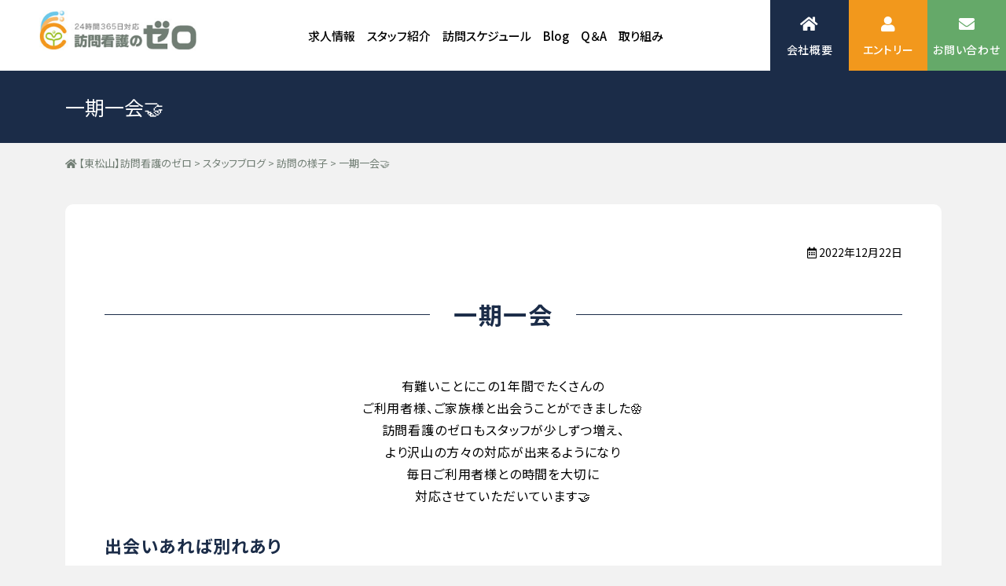

--- FILE ---
content_type: text/html; charset=UTF-8
request_url: https://hokan-zero.com/blog/20221222-932/
body_size: 18095
content:
<!doctype html><html lang="ja"><head>  <script async src="https://www.googletagmanager.com/gtag/js?id=G-5V5H54JW9N"></script> <script>window.dataLayer = window.dataLayer || [];
  function gtag(){dataLayer.push(arguments);}
  gtag('js', new Date());

  gtag('config', 'G-5V5H54JW9N');</script> <meta charset="utf-8"><meta http-equiv="X-UA-Compatible" content="IE=edge"/><meta name="viewport" content="width=device-width, initial-scale=1, maximum-scale=5, minimum-scale=1"/><meta name="format-detection" content="telephone=no"/><link rel="icon" href="https://hokan-zero.com/wp-content/themes/houkanzero/images/favicon.ico" type="image/vnd.microsoft.icon"/><link rel="apple-touch-icon" sizes="152x152" href="https://hokan-zero.com/wp-content/themes/houkanzero/images/apple-touch-icon.png"/><link rel="preconnect" href="https://fonts.googleapis.com"><link rel="preconnect" href="https://fonts.gstatic.com" crossorigin><link href="https://fonts.googleapis.com/css2?family=Noto+Sans+JP:wght@400;500;600;700;900&family=Roboto:wght@400;500;700&display=swap" rel="stylesheet"><meta name='robots' content='index, follow, max-image-preview:large, max-snippet:-1, max-video-preview:-1' /><link media="all" href="https://hokan-zero.com/wp-content/cache/autoptimize/css/autoptimize_1bfb6f9cc63034fe76dd8909672abf6f.css" rel="stylesheet"><title>一期一会🤝 | 【東松山】訪問看護のゼロ</title><meta name="description" content="一期一会🤝 | 【スタッフブログ】お知らせ・活動報告・訪問の様子・スタッフ紹介を日々投稿しています。訪問看護のゼロの働き方や利用者様との日常を掲載。インスタグラムも積極的に投稿しているのでぜひご覧ください。" /><link rel="canonical" href="https://hokan-zero.com/blog/20221222-932/" /><meta property="og:locale" content="ja_JP" /><meta property="og:type" content="article" /><meta property="og:title" content="一期一会🤝 | 【東松山】訪問看護のゼロ" /><meta property="og:description" content="一期一会🤝 | 【スタッフブログ】お知らせ・活動報告・訪問の様子・スタッフ紹介を日々投稿しています。訪問看護のゼロの働き方や利用者様との日常を掲載。インスタグラムも積極的に投稿しているのでぜひご覧ください。" /><meta property="og:url" content="https://hokan-zero.com/blog/20221222-932/" /><meta property="og:site_name" content="【東松山】訪問看護のゼロ" /><meta property="article:published_time" content="2022-12-22T06:39:41+00:00" /><meta property="article:modified_time" content="2023-12-27T01:04:17+00:00" /><meta property="og:image" content="https://hokan-zero.com/wp-content/uploads/2022/12/0d40a5e4a645fc6b96e767d64ac0878e.png" /><meta property="og:image:width" content="299" /><meta property="og:image:height" content="175" /><meta property="og:image:type" content="image/png" /><meta name="author" content="訪問看護のゼロ" /><meta name="twitter:card" content="summary_large_image" /><meta name="twitter:label1" content="執筆者" /><meta name="twitter:data1" content="訪問看護のゼロ" /><meta name="twitter:label2" content="推定読み取り時間" /><meta name="twitter:data2" content="3分" /> <script type="application/ld+json" class="yoast-schema-graph">{"@context":"https://schema.org","@graph":[{"@type":"WebPage","@id":"https://hokan-zero.com/blog/20221222-932/","url":"https://hokan-zero.com/blog/20221222-932/","name":"一期一会🤝 | 【東松山】訪問看護のゼロ","isPartOf":{"@id":"https://hokan-zero.com/#website"},"primaryImageOfPage":{"@id":"https://hokan-zero.com/blog/20221222-932/#primaryimage"},"image":{"@id":"https://hokan-zero.com/blog/20221222-932/#primaryimage"},"thumbnailUrl":"https://hokan-zero.com/wp-content/uploads/2022/12/0d40a5e4a645fc6b96e767d64ac0878e.png","datePublished":"2022-12-22T06:39:41+00:00","dateModified":"2023-12-27T01:04:17+00:00","description":"一期一会🤝 | 【スタッフブログ】お知らせ・活動報告・訪問の様子・スタッフ紹介を日々投稿しています。訪問看護のゼロの働き方や利用者様との日常を掲載。インスタグラムも積極的に投稿しているのでぜひご覧ください。","breadcrumb":{"@id":"https://hokan-zero.com/blog/20221222-932/#breadcrumb"},"inLanguage":"ja","potentialAction":[{"@type":"ReadAction","target":["https://hokan-zero.com/blog/20221222-932/"]}]},{"@type":"ImageObject","inLanguage":"ja","@id":"https://hokan-zero.com/blog/20221222-932/#primaryimage","url":"https://hokan-zero.com/wp-content/uploads/2022/12/0d40a5e4a645fc6b96e767d64ac0878e.png","contentUrl":"https://hokan-zero.com/wp-content/uploads/2022/12/0d40a5e4a645fc6b96e767d64ac0878e.png","width":299,"height":175},{"@type":"BreadcrumbList","@id":"https://hokan-zero.com/blog/20221222-932/#breadcrumb","itemListElement":[{"@type":"ListItem","position":1,"name":"ホーム","item":"https://hokan-zero.com/"},{"@type":"ListItem","position":2,"name":"一期一会🤝"}]},{"@type":"WebSite","@id":"https://hokan-zero.com/#website","url":"https://hokan-zero.com/","name":"【東松山】訪問看護のゼロ","description":"埼玉県東松山市を拠点とする訪問看護ステーション。只今、看護師の求人募集中！","publisher":{"@id":"https://hokan-zero.com/#organization"},"potentialAction":[{"@type":"SearchAction","target":{"@type":"EntryPoint","urlTemplate":"https://hokan-zero.com/?s={search_term_string}"},"query-input":{"@type":"PropertyValueSpecification","valueRequired":true,"valueName":"search_term_string"}}],"inLanguage":"ja"},{"@type":"Organization","@id":"https://hokan-zero.com/#organization","name":"【東松山】訪問看護のゼロ","url":"https://hokan-zero.com/","logo":{"@type":"ImageObject","inLanguage":"ja","@id":"https://hokan-zero.com/#/schema/logo/image/","url":"https://hokan-zero.com/wp-content/uploads/2022/10/IMG_8499-scaled.jpg","contentUrl":"https://hokan-zero.com/wp-content/uploads/2022/10/IMG_8499-scaled.jpg","width":2560,"height":1920,"caption":"【東松山】訪問看護のゼロ"},"image":{"@id":"https://hokan-zero.com/#/schema/logo/image/"}}]}</script>  <script type="text/javascript" src="https://hokan-zero.com/wp-content/themes/houkanzero/js/jquery-3.5.1.min.js" id="jquery-js"></script> <script type="text/javascript" src="https://hokan-zero.com/wp-content/themes/houkanzero/js/custom.js" id="script-custom-js"></script> <link rel="canonical" href="https://hokan-zero.com/blog/20221222-932/"></head><body data-rsssl=1 class="single"><div id="header"><div class="headerInner"><header id="top"><div class="headerTitle"><div class="logo"><a href="https://hokan-zero.com/">【東松山】訪問看護のゼロ</a></div></div><div class="headerBox"><div id="globalmenu"><nav class="menu-pcmenu-container"><ul><li class="menu-item-has-children"><a>求人情報</a><ul class="sub-menu"><li><a href="https://hokan-zero.com/recruit/">看護師求人情報</a></li><li><a href="https://hokan-zero.com/rehabili/">作業療法士(OT)求人情報</a></li><li><a href="https://hokan-zero.com/?page_id=2369">事務員求人情報</a></li><li><a href="https://hokan-zero.com/recruit/message/">採用への想い</a></li></ul></li><li><a href="https://hokan-zero.com/blog/category/staff/">スタッフ紹介</a></li><li><a href="https://hokan-zero.com/one-day/">訪問スケジュール</a></li><li><a href="https://hokan-zero.com/blog/">Blog</a></li><li><a href="https://hokan-zero.com/faq/">Q＆A</a></li><li><a href="https://hokan-zero.com/torikumi/">取り組み</a></li></ul></nav></div></div><ul class="headerCta noneSp"><li> <a href="https://hokan-zero.com/service/facility-overview/"> 会社概要 </a></li><li> <a href="https://hokan-zero.com/#recruit-form"> エントリー </a></li><li> <a href="https://hokan-zero.com/contact/"> お問い合わせ </a></li></ul></div></header></div></div><div class="topContents"><div class="pageTitle"><h1 >一期一会🤝</h1></div><div class="breadcrumbs"> <span property="itemListElement" typeof="ListItem"><a property="item" typeof="WebPage" title="Go to 【東松山】訪問看護のゼロ." href="https://hokan-zero.com/" class="home" ><span property="name">【東松山】訪問看護のゼロ</span></a><meta property="position" content="1"></span> &gt; <span property="itemListElement" typeof="ListItem"><a property="item" typeof="WebPage" title="スタッフブログへ移動する" href="https://hokan-zero.com/blog/" class="post-root post post-post" ><span property="name">スタッフブログ</span></a><meta property="position" content="2"></span> &gt; <span property="itemListElement" typeof="ListItem"><a property="item" typeof="WebPage" title="Go to the 訪問の様子 カテゴリー archives." href="https://hokan-zero.com/blog/category/visit-report/" class="taxonomy category" ><span property="name">訪問の様子</span></a><meta property="position" content="3"></span> &gt; <span property="itemListElement" typeof="ListItem"><span property="name" class="post post-post current-item">一期一会🤝</span><meta property="url" content="https://hokan-zero.com/blog/20221222-932/"><meta property="position" content="4"></span></div></div><div id="container" class="clearfix"><div id="main" class="clearfix"><div class="txtRight small1 mb25"><i class="far fa-calendar-alt"></i> 2022年12月22日</div><div class="tagBox clearfix"><h2 style="text-align: center;">一期一会</h2><p style="text-align: center;">有難いことにこの1年間でたくさんの<br /> ご利用者様、ご家族様と出会うことができました🏵<br /> 訪問看護のゼロもスタッフが少しずつ増え、<br /> より沢山の方々の対応が出来るようになり<br /> 毎日ご利用者様との時間を大切に<br /> 対応させていただいています🤝</p><h3 style="text-align: left;">出会いあれば別れあり</h3><div style="text-align: center;"><img fetchpriority="high" decoding="async" class="alignnone size-medium wp-image-935" src="https://hokan-zero.com/wp-content/uploads/2022/12/image1-006-e1670381679212-225x300.jpeg" alt="" width="225" height="300" /><img decoding="async" class="alignnone size-medium wp-image-934" src="https://hokan-zero.com/wp-content/uploads/2022/12/image0-012-225x300.jpeg" alt="" width="225" height="300" /></p><p style="text-align: left;">11月末で訪問リハビリを卒業されたご利用者様がいらっしゃいます。<br /> この方は約2年間、介入させていただきました🏵<br /> 理学療法士のAが入社して、初めて対応させていただいた方でもあり卒業まで一緒にリハビリを頑張ってきたんです😊<br /> 右も左もわからなかったAにもとてもとても優しく、これまで関わらせていただけたことに本当に感謝しています。<br /> <br /> 私たち訪問看護のゼロは関わらなくなりますが、今後も変わらず元気で過ごせることを祈っています🏵</p><h3 style="text-align: left;">最後に&#8230;</h3><p style="text-align: left;">お一人お一人との時間を大切にし、より良い看護を、リハビリを提供していけるよう日々精進していきます！<br /> そう思えるのも、やはり人との出会いや別れがあってこそ。<br /> 今回は改めてこのお仕事の素晴らしさや人の温かさを感じることができました🏵</p><p>&nbsp;</p><div class="box1"><p style="text-align: center;">【東松山の訪問看護ステーション】</p><p style="text-align: center;">看護師(正社員)求人大募集！！</p><p>埼玉県東松山市を拠点とした訪問看護のゼロでは、看護師の求人を募集させて頂いております！<br /> 訪問看護が未経験の方、訪問看護師の求人に少し興味あるかも&#8230;相談・見学だけしたいという方も大歓迎！<br /> お気軽にご連絡ください★<br /> TEL:<span data-action="call" data-tel="">0493-27-0919</span></p><div class="buttonLink2"><a href="https://hokan-zero.com/recruit/">求人情報</a></div><div class="buttonLink1"><a href="https://hokan-zero.com/recruit-form/">お問い合わせ</a></div></div></div></div></div><div id="pageTop"><div><a id="movePageTop"><span>このページの先頭へ戻る</span></a></div></div><footer id="footer"><div class="footerInner clearfix"><div class="footerMenu"><ul><li><a href="https://hokan-zero.com/recruit/">看護師求人情報</a></li><li><a href="https://hokan-zero.com/rehabili/">作業療法士(OT)求人情報</a></li><li><a href="https://hokan-zero.com/?page_id=2369">事務員求人情報</a></li><li><a href="https://hokan-zero.com/contact/">見学・体験</a></li><li><a href="https://hokan-zero.com/faq/">よくあるご質問</a></li><li><a rel="privacy-policy" href="https://hokan-zero.com/privacy/">個人情報保護方針</a></li></ul></div><div class="footerInfo"><div><img src="https://hokan-zero.com/wp-content/themes/houkanzero/images/base/gaikan.jpg" width="260" height="260" alt="外観写真"/></div> <address><div class="footerInfo-company">埼玉県東松山市の訪問看護ステーション<br>訪問看護のゼロ</div><div class="footerInfo-num">介護保険事業者番号：1163390093</div><div class="footerInfo-address"> 〒355-0024<br> 埼玉県東松山市六軒町22番地28<br><div class="footerPhone"><span data-action="call" data-tel="0493270919">TEL：0493-27-0919</span></div> FAX：0493-23-8007</div> </address></div></div><div class="footerBottom"><div class="footerBottomInner"><div class="footerLogo"><img src="https://hokan-zero.com/wp-content/themes/houkanzero/images/base/logo.png" width="255" height="65" alt="24時間365日対応　訪問看護のゼロ"/></div><ul class="footerSns"><li><a href="https://www.instagram.com/hokanzero/?hl=ja" target="_blank" class="noExternal"><img src="https://hokan-zero.com/wp-content/themes/houkanzero/images/base/Instagram.png" width="80" height="80" alt="Instagramでフォロー"/></a></li><li><a href="https://lin.ee/wEqd9sh" target="_blank" class="noExternal"><img src="https://hokan-zero.com/wp-content/themes/houkanzero/images/base/LINE.png" width="80" height="80" alt="LINE"/></a></li></ul><div id="copyright"><div class="copyrightInner">&copy; 2022 埼玉県東松山市の訪問看護ステーション訪問看護のゼロ</div></div></div></div></footer><div id="overlay"></div><div id="humberger"><span class="humbergerMenu"></span></div><div id="drawernav" class="menu-spmenu-container"><ul><li class="menu-item-has-children"><a href="https://hokan-zero.com/service/">訪問看護のゼロについて</a><ul class="sub-menu"><li><a href="https://hokan-zero.com/service/">サービス案内</a></li><li><a href="https://hokan-zero.com/service/facility-overview/">会社概要</a></li></ul></li><li><a href="https://hokan-zero.com/torikumi/">ゼロの取り組み</a></li><li><a href="https://hokan-zero.com/one-day/">訪問スケジュール</a></li><li><a href="https://hokan-zero.com/faq/">Q&#038;A</a></li><li class="menu-item-has-children"><a>求人情報</a><ul class="sub-menu"><li><a href="https://hokan-zero.com/recruit/">看護師求人情報</a></li><li><a href="https://hokan-zero.com/rehabili/">作業療法士(OT)求人情報</a></li><li><a href="https://hokan-zero.com/?page_id=2369">事務員求人情報</a></li><li><a href="https://hokan-zero.com/recruit/message/">採用への想い</a></li></ul></li><li><a href="https://hokan-zero.com/#recruit-form">エントリー</a></li><li><a href="https://hokan-zero.com/blog/">スタッフブログ</a></li><li><a href="https://hokan-zero.com/contact/">お問合せ</a></li></ul></div> <script type="speculationrules">{"prefetch":[{"source":"document","where":{"and":[{"href_matches":"/*"},{"not":{"href_matches":["/wp-*.php","/wp-admin/*","/wp-content/uploads/*","/wp-content/*","/wp-content/plugins/*","/wp-content/themes/houkanzero/*","/*\\?(.+)"]}},{"not":{"selector_matches":"a[rel~=\"nofollow\"]"}},{"not":{"selector_matches":".no-prefetch, .no-prefetch a"}}]},"eagerness":"conservative"}]}</script>  <script type="text/javascript">var sbiajaxurl = "https://hokan-zero.com/wp-admin/admin-ajax.php";</script> <script type="text/javascript" src="https://hokan-zero.com/wp-includes/js/dist/hooks.min.js" id="wp-hooks-js"></script> <script type="text/javascript" src="https://hokan-zero.com/wp-includes/js/dist/i18n.min.js" id="wp-i18n-js"></script> <script type="text/javascript" id="wp-i18n-js-after">wp.i18n.setLocaleData( { 'text direction\u0004ltr': [ 'ltr' ] } );
//# sourceURL=wp-i18n-js-after</script> <script type="text/javascript" src="https://hokan-zero.com/wp-content/plugins/contact-form-7/includes/swv/js/index.js" id="swv-js"></script> <script type="text/javascript" id="contact-form-7-js-translations">( function( domain, translations ) {
	var localeData = translations.locale_data[ domain ] || translations.locale_data.messages;
	localeData[""].domain = domain;
	wp.i18n.setLocaleData( localeData, domain );
} )( "contact-form-7", {"translation-revision-date":"2025-11-30 08:12:23+0000","generator":"GlotPress\/4.0.3","domain":"messages","locale_data":{"messages":{"":{"domain":"messages","plural-forms":"nplurals=1; plural=0;","lang":"ja_JP"},"This contact form is placed in the wrong place.":["\u3053\u306e\u30b3\u30f3\u30bf\u30af\u30c8\u30d5\u30a9\u30fc\u30e0\u306f\u9593\u9055\u3063\u305f\u4f4d\u7f6e\u306b\u7f6e\u304b\u308c\u3066\u3044\u307e\u3059\u3002"],"Error:":["\u30a8\u30e9\u30fc:"]}},"comment":{"reference":"includes\/js\/index.js"}} );
//# sourceURL=contact-form-7-js-translations</script> <script type="text/javascript" id="contact-form-7-js-before">var wpcf7 = {
    "api": {
        "root": "https:\/\/hokan-zero.com\/wp-json\/",
        "namespace": "contact-form-7\/v1"
    }
};
//# sourceURL=contact-form-7-js-before</script> <script type="text/javascript" src="https://hokan-zero.com/wp-content/plugins/contact-form-7/includes/js/index.js" id="contact-form-7-js"></script> <script type="text/javascript" src="https://hokan-zero.com/wp-content/themes/houkanzero/js/option.js" id="option-js"></script> </body></html>

--- FILE ---
content_type: text/css
request_url: https://hokan-zero.com/wp-content/cache/autoptimize/css/autoptimize_1bfb6f9cc63034fe76dd8909672abf6f.css
body_size: 32041
content:
img:is([sizes=auto i],[sizes^="auto," i]){contain-intrinsic-size:3000px 1500px}
#sb_instagram{width:100%;margin:0 auto;padding:0;-webkit-box-sizing:border-box;-moz-box-sizing:border-box;box-sizing:border-box}#sb_instagram #sbi_images,#sb_instagram.sbi_fixed_height{-webkit-box-sizing:border-box;-moz-box-sizing:border-box}#sb_instagram:after,.sbi_lb-commentBox:after,.sbi_lb-data:after,.sbi_lb-dataContainer:after,.sbi_lb-outerContainer:after{content:"";display:table;clear:both}#sb_instagram.sbi_fixed_height{overflow:hidden;overflow-y:auto;box-sizing:border-box}#sb_instagram #sbi_images{box-sizing:border-box;display:grid;width:100%;padding:12px 0}#sb_instagram .sbi_header_link{-webkit-box-shadow:none;box-shadow:none}#sb_instagram .sbi_header_link:hover,.sbi_lightbox a img{border:none}#sb_instagram #sbi_images .sbi_item{display:inline-block;width:100%;vertical-align:top;zoom:1;margin:0!important;text-decoration:none;opacity:1;overflow:hidden;-webkit-box-sizing:border-box;-moz-box-sizing:border-box;box-sizing:border-box;-webkit-transition:.5s;-moz-transition:.5s;-o-transition:.5s;transition:.5s}#sb_instagram #sbi_images .sbi_item.sbi_transition{opacity:0}#sb_instagram.sbi_col_1 #sbi_images,#sb_instagram.sbi_col_1.sbi_disable_mobile #sbi_images{grid-template-columns:repeat(1,1fr)}#sb_instagram.sbi_col_2 #sbi_images,#sb_instagram.sbi_col_2.sbi_disable_mobile #sbi_images{grid-template-columns:repeat(2,1fr)}#sb_instagram.sbi_col_3 #sbi_images,#sb_instagram.sbi_col_3.sbi_disable_mobile #sbi_images{grid-template-columns:repeat(3,1fr)}#sb_instagram.sbi_col_4 #sbi_images,#sb_instagram.sbi_col_4.sbi_disable_mobile #sbi_images{grid-template-columns:repeat(4,1fr)}#sb_instagram.sbi_col_5 #sbi_images,#sb_instagram.sbi_col_5.sbi_disable_mobile #sbi_images{grid-template-columns:repeat(5,1fr)}#sb_instagram.sbi_col_6 #sbi_images,#sb_instagram.sbi_col_6.sbi_disable_mobile #sbi_images{grid-template-columns:repeat(6,1fr)}#sb_instagram.sbi_col_7 #sbi_images,#sb_instagram.sbi_col_7.sbi_disable_mobile #sbi_images{grid-template-columns:repeat(7,1fr)}#sb_instagram.sbi_col_8 #sbi_images,#sb_instagram.sbi_col_8.sbi_disable_mobile #sbi_images{grid-template-columns:repeat(8,1fr)}#sb_instagram.sbi_col_9 #sbi_images,#sb_instagram.sbi_col_9.sbi_disable_mobile #sbi_images{grid-template-columns:repeat(9,1fr)}#sb_instagram.sbi_col_10 #sbi_images,#sb_instagram.sbi_col_10.sbi_disable_mobile #sbi_images{grid-template-columns:repeat(10,1fr)}#sb_instagram #sbi_load .sbi_load_btn,#sb_instagram .sbi_photo_wrap{position:relative}#sb_instagram .sbi_photo{display:block;text-decoration:none}#sb_instagram .sbi_photo img{width:100%;height:inherit;object-fit:cover;scale:1;transition:transform .5s ease-in-out;transition:transform .5s ease-in-out,-webkit-transform .5s ease-in-out;vertical-align:middle}#sb_instagram .sbi_no_js img,#sb_instagram br,#sb_instagram p:empty,#sb_instagram.sbi_no_js .sbi_load_btn,#sb_instagram.sbi_no_js .sbi_photo img{display:none}#sb_instagram a,#sb_instagram a:active,#sb_instagram a:focus,#sb_instagram a:hover,.sbi_lightbox a:active,.sbi_lightbox a:focus,.sbi_lightbox a:hover{outline:0}#sb_instagram img{display:block;padding:0!important;margin:0!important;max-width:100%!important;opacity:1!important}#sb_instagram .sbi_link{display:none;position:absolute;bottom:0;right:0;width:100%;padding:10px 0;background:rgba(0,0,0,.5);text-align:center;color:#fff;font-size:12px;line-height:1.1}#sb_instagram .sbi_link a{padding:0 6px;text-decoration:none;color:#fff;font-size:12px;line-height:1.1;display:inline-block;vertical-align:top;zoom:1}#sb_instagram .sbi_link .sbi_lightbox_link{padding-bottom:5px}#sb_instagram .sbi_link a:focus,#sb_instagram .sbi_link a:hover{text-decoration:underline}#sb_instagram .sbi_photo_wrap:focus .sbi_link,#sb_instagram .sbi_photo_wrap:hover .sbi_link{display:block}#sb_instagram svg:not(:root).svg-inline--fa{height:1em;display:inline-block}#sb_instagram .sbi_type_carousel .sbi_playbtn,#sb_instagram .sbi_type_carousel .svg-inline--fa.fa-play,#sb_instagram .sbi_type_video .sbi_playbtn,#sb_instagram .sbi_type_video .svg-inline--fa.fa-play,.sbi_type_carousel .fa-clone{display:block!important;position:absolute;z-index:1;color:rgba(255,255,255,.9);font-style:normal!important;text-shadow:0 0 8px rgba(0,0,0,.8)}#sb_instagram .sbi_type_carousel .sbi_playbtn,#sb_instagram .sbi_type_video .sbi_playbtn{z-index:2;top:50%;left:50%;margin-top:-24px;margin-left:-19px;padding:0;font-size:48px}#sb_instagram .sbi_type_carousel .fa-clone{right:12px;top:12px;font-size:24px;text-shadow:0 0 8px rgba(0,0,0,.3)}#sb_instagram .sbi_type_carousel .svg-inline--fa.fa-play,#sb_instagram .sbi_type_video .svg-inline--fa.fa-play,.sbi_type_carousel svg.fa-clone{-webkit-filter:drop-shadow(0px 0px 2px rgba(0,0,0,.4));filter:drop-shadow(0px 0px 2px rgba(0, 0, 0, .4))}#sb_instagram .sbi_loader{width:20px;height:20px;position:relative;top:50%;left:50%;margin:-10px 0 0 -10px;background-color:rgba(0,0,0,.5);border-radius:100%;-webkit-animation:1s ease-in-out infinite sbi-sk-scaleout;animation:1s ease-in-out infinite sbi-sk-scaleout}#sbi_load p{display:inline;padding:0;margin:0}#sb_instagram #sbi_load .sbi_loader{position:absolute;margin-top:-11px;background-color:#fff;opacity:1}@-webkit-keyframes sbi-sk-scaleout{0%{-webkit-transform:scale(0)}100%{-webkit-transform:scale(1);opacity:0}}@keyframes sbi-sk-scaleout{0%{-webkit-transform:scale(0);-ms-transform:scale(0);transform:scale(0)}100%{-webkit-transform:scale(1);-ms-transform:scale(1);transform:scale(1);opacity:0}}#sb_instagram .fa-spin,#sbi_lightbox .fa-spin{-webkit-animation:2s linear infinite fa-spin;animation:2s linear infinite fa-spin}#sb_instagram .fa-pulse,#sbi_lightbox .fa-pulse{-webkit-animation:1s steps(8) infinite fa-spin;animation:1s steps(8) infinite fa-spin}@-webkit-keyframes fa-spin{0%{-webkit-transform:rotate(0);transform:rotate(0)}100%{-webkit-transform:rotate(359deg);transform:rotate(359deg)}}@keyframes fa-spin{0%{-webkit-transform:rotate(0);transform:rotate(0)}100%{-webkit-transform:rotate(359deg);transform:rotate(359deg)}}.sbi-screenreader{text-indent:-9999px!important;display:block!important;width:0!important;height:0!important;line-height:0!important;text-align:left!important;overflow:hidden!important}#sb_instagram .sb_instagram_header,.sb_instagram_header{overflow:hidden;position:relative;-webkit-box-sizing:border-box;-moz-box-sizing:border-box;box-sizing:border-box;padding:12px 0}#sb_instagram .sb_instagram_header a,.sb_instagram_header a{transition:color .5s;text-decoration:none}.sb_instagram_header.sbi_header_outside{float:none;margin-left:auto!important;margin-right:auto!important;display:flex}.sbi_no_avatar .sbi_header_img{background:#333;color:#fff;width:50px;height:50px;position:relative}.sb_instagram_header .sbi_header_hashtag_icon{opacity:0;position:absolute;width:100%;top:0;bottom:0;left:0;text-align:center;color:#fff;background:rgba(0,0,0,.75)}.sbi_no_avatar .sbi_header_hashtag_icon{display:block;color:#fff;opacity:.9;-webkit-transition:background .6s linear,color .6s linear;-moz-transition:background .6s linear,color .6s linear;-o-transition:background .6s linear,color .6s linear;transition:background .6s linear,color .6s linear}.sbi_no_avatar:hover .sbi_header_hashtag_icon{display:block;opacity:1;-webkit-transition:background .2s linear,color .2s linear;-moz-transition:background .2s linear,color .2s linear;-o-transition:background .2s linear,color .2s linear;transition:background .2s linear,color .2s linear}@media all and (min-width:480px){#sb_instagram .sb_instagram_header.sbi_medium .sbi_header_img,#sb_instagram .sb_instagram_header.sbi_medium .sbi_header_img img,.sb_instagram_header.sbi_medium .sbi_header_img,.sb_instagram_header.sbi_medium .sbi_header_img img{width:80px;height:80px;border-radius:50%}#sb_instagram .sb_instagram_header.sbi_medium .sbi_header_text h3,.sb_instagram_header.sbi_medium .sbi_header_text h3{font-size:20px}#sb_instagram .sb_instagram_header.sbi_medium .sbi_header_text .sbi_bio,#sb_instagram .sb_instagram_header.sbi_medium .sbi_header_text .sbi_bio_info,.sb_instagram_header.sbi_medium .sbi_header_text .sbi_bio,.sb_instagram_header.sbi_medium .sbi_header_text .sbi_bio_info{font-size:14px}#sb_instagram .sb_instagram_header.sbi_medium .sbi_header_text .sbi_bio,#sb_instagram .sb_instagram_header.sbi_medium .sbi_header_text .sbi_bio_info,#sb_instagram .sb_instagram_header.sbi_medium .sbi_header_text h3,.sb_instagram_header.sbi_medium .sbi_header_text .sbi_bio,.sb_instagram_header.sbi_medium .sbi_header_text .sbi_bio_info,.sb_instagram_header.sbi_medium .sbi_header_text h3{line-height:1.4}#sb_instagram .sb_instagram_header.sbi_large .sbi_header_img,#sb_instagram .sb_instagram_header.sbi_large .sbi_header_img img,.sb_instagram_header.sbi_large .sbi_header_img,.sb_instagram_header.sbi_large .sbi_header_img img{width:120px;height:120px;border-radius:50%}#sb_instagram .sb_instagram_header.sbi_large .sbi_header_text h3,.sb_instagram_header.sbi_large .sbi_header_text h3{font-size:28px}#sb_instagram .sb_instagram_header.sbi_large .sbi_header_text .sbi_bio,#sb_instagram .sb_instagram_header.sbi_large .sbi_header_text .sbi_bio_info,.sb_instagram_header.sbi_large .sbi_header_text .sbi_bio,.sb_instagram_header.sbi_large .sbi_header_text .sbi_bio_info{font-size:16px}}#sb_instagram .sb_instagram_header .sbi_header_img,.sb_instagram_header .sbi_header_img{position:relative;width:50px;height:50px;overflow:hidden;-moz-border-radius:40px;-webkit-border-radius:40px;border-radius:50%}#sb_instagram .sb_instagram_header .sbi_header_img_hover,.sb_instagram_header .sbi_header_img_hover{opacity:0;position:absolute;width:100%;top:0;bottom:0;left:0;text-align:center;color:#fff;background:rgba(0,0,0,.75);z-index:2;transition:opacity .4s ease-in-out}#sb_instagram .sb_instagram_header .sbi_header_hashtag_icon .sbi_new_logo,#sb_instagram .sb_instagram_header .sbi_header_img_hover .sbi_new_logo,.sb_instagram_header .sbi_header_hashtag_icon .sbi_new_logo,.sb_instagram_header .sbi_header_img_hover .sbi_new_logo{position:absolute;top:50%;left:50%;margin-top:-12px;margin-left:-12px;width:24px;height:24px;font-size:24px}#sb_instagram .sb_instagram_header.sbi_medium .sbi_header_hashtag_icon .sbi_new_logo,.sb_instagram_header.sbi_medium .sbi_header_hashtag_icon .sbi_new_logo{margin-top:-18px;margin-left:-18px;width:36px;height:36px;font-size:36px}#sb_instagram .sb_instagram_header.sbi_large .sbi_header_hashtag_icon .sbi_new_logo,.sb_instagram_header.sbi_large .sbi_header_hashtag_icon .sbi_new_logo{margin-top:-24px;margin-left:-24px;width:48px;height:48px;font-size:48px}#sb_instagram .sb_instagram_header .sbi_header_img_hover i{overflow:hidden}#sb_instagram .sb_instagram_header .sbi_fade_in,.sb_instagram_header .sbi_fade_in{opacity:1;transition:opacity .2s ease-in-out}#sb_instagram .sb_instagram_header a:focus .sbi_header_img_hover,#sb_instagram .sb_instagram_header a:hover .sbi_header_img_hover,#sb_instagram.sbi_no_js #sbi_images .sbi_item.sbi_transition,.sb_instagram_header a:focus .sbi_header_img_hover,.sb_instagram_header a:hover .sbi_header_img_hover,.sbi_lb-nav a.sbi_lb-next:hover,.sbi_lb-nav a.sbi_lb-prev:hover{opacity:1}#sb_instagram .sb_instagram_header .sbi_header_text,.sb_instagram_header .sbi_header_text{display:flex;gap:20px;justify-content:flex-start;align-items:center}#sb_instagram .sb_instagram_header.sbi_large .sbi_feedtheme_header_text,.sb_instagram_header.sbi_large .sbi_feedtheme_header_text{gap:8px}.sb_instagram_header.sbi_medium .sbi_feedtheme_header_text{gap:4px}.sbi_feedtheme_header_text{display:flex;justify-content:flex-start;align-items:flex-start;flex:1;flex-direction:column;gap:4px}#sb_instagram .sb_instagram_header h3,.sb_instagram_header h3{font-size:16px;line-height:1.3;margin:0;padding:0}#sb_instagram .sb_instagram_header p,.sb_instagram_header p{font-size:13px;line-height:1.3;margin:0;padding:0}#sb_instagram .sb_instagram_header .sbi_header_text img.emoji,.sb_instagram_header .sbi_header_text img.emoji{margin-right:3px!important}#sb_instagram .sb_instagram_header .sbi_header_text.sbi_no_bio .sbi_bio_info,.sb_instagram_header .sbi_header_text.sbi_no_bio .sbi_bio_info{clear:both}#sb_instagram #sbi_load{float:left;clear:both;width:100%;text-align:center;opacity:1;transition:.5s ease-in}#sb_instagram #sbi_load .fa-spinner{display:none;position:absolute;top:50%;left:50%;margin:-8px 0 0 -7px;font-size:15px}#sb_instagram #sbi_load .sbi_load_btn,#sb_instagram .sbi_follow_btn a,.et-db #et-boc .et-l .et_pb_module .sbi_follow_btn a{display:inline-block;vertical-align:top;zoom:1;padding:7px 14px;margin:5px auto 0;background:#333;text-decoration:none;line-height:1.5}#sb_instagram .sbi_load_btn .sbi_btn_text,#sb_instagram .sbi_load_btn .sbi_loader{opacity:1;transition:.1s ease-in}#sb_instagram .sbi_hidden{opacity:0!important}#sb_instagram #sbi_load .sbi_load_btn,#sb_instagram .sbi_follow_btn a{border:none;color:#fff;font-size:13px;-moz-border-radius:4px;-webkit-border-radius:4px;border-radius:4px;-webkit-box-sizing:border-box;-moz-box-sizing:border-box;box-sizing:border-box;transition:.1s ease-in}.sbi_lb-nav a.sbi_lb-next,.sbi_lb-nav a.sbi_lb-prev{width:50px;padding-left:10px;padding-right:10px;opacity:.5;-webkit-transition:opacity .2s;-moz-transition:opacity .2s;-o-transition:opacity .2s}#sb_instagram .sbi_follow_btn{display:inline-block;vertical-align:top;zoom:1;text-align:center}#sb_instagram .sbi_follow_btn.sbi_top{display:block;margin-bottom:5px}#sb_instagram .sbi_follow_btn a{background:#408bd1;color:#fff}#sb_instagram #sbi_load .sbi_load_btn:focus,#sb_instagram #sbi_load .sbi_load_btn:hover{outline:0;box-shadow:inset 0 0 20px 20px rgba(255,255,255,.25)}#sb_instagram .sbi_follow_btn a:focus,#sb_instagram .sbi_follow_btn a:hover{outline:0;box-shadow:inset 0 0 10px 20px #359dff}#sb_instagram #sbi_load .sbi_load_btn:active,#sb_instagram .sbi_follow_btn a:active{box-shadow:inset 0 0 10px 20px rgba(0,0,0,.3)}#sb_instagram .sbi_follow_btn .fa,#sb_instagram .sbi_follow_btn svg{margin-bottom:-1px;margin-right:7px;font-size:15px}#sb_instagram .sbi_follow_btn svg{vertical-align:-.125em}#sb_instagram #sbi_load .sbi_follow_btn{margin-left:5px}#sb_instagram .sb_instagram_error{width:100%;text-align:center;line-height:1.4}#sbi_mod_error{display:none;border:1px solid #ddd;background:#eee;color:#333;margin:10px 0 0;padding:10px 15px;font-size:13px;text-align:center;clear:both;-moz-border-radius:4px;-webkit-border-radius:4px;border-radius:4px}#sbi_mod_error br{display:initial!important}#sbi_mod_error p{padding:5px 0!important;margin:0!important;line-height:1.3!important}#sbi_mod_error ol,#sbi_mod_error ul{padding:5px 0 5px 20px!important;margin:0!important}#sbi_mod_error li{padding:1px 0!important;margin:0!important}#sbi_mod_error span{font-size:12px}#sb_instagram.sbi_medium .sbi_photo_wrap .svg-inline--fa.fa-play,#sb_instagram.sbi_medium .sbi_playbtn{margin-top:-12px;margin-left:-9px;font-size:23px}#sb_instagram.sbi_medium .sbi_type_carousel .sbi_photo_wrap .fa-clone{right:8px;top:8px;font-size:18px}#sb_instagram.sbi_small .sbi_photo_wrap .svg-inline--fa.fa-play,#sb_instagram.sbi_small .sbi_playbtn{margin-top:-9px;margin-left:-7px;font-size:18px}#sb_instagram.sbi_small .sbi_type_carousel .sbi_photo_wrap .fa-clone{right:5px;top:5px;font-size:12px}@media all and (max-width:640px){#sb_instagram.sbi_col_3 #sbi_images,#sb_instagram.sbi_col_4 #sbi_images,#sb_instagram.sbi_col_5 #sbi_images,#sb_instagram.sbi_col_6 #sbi_images{grid-template-columns:repeat(2,1fr)}#sb_instagram.sbi_col_10 #sbi_images,#sb_instagram.sbi_col_7 #sbi_images,#sb_instagram.sbi_col_8 #sbi_images,#sb_instagram.sbi_col_9 #sbi_images{grid-template-columns:repeat(4,1fr)}#sb_instagram.sbi_width_resp{width:100%!important}}#sb_instagram.sbi_no_js #sbi_images .sbi_item .sbi_photo_wrap{box-sizing:border-box;position:relative;overflow:hidden}#sb_instagram.sbi_no_js #sbi_images .sbi_item .sbi_photo_wrap:before{content:"";display:block;padding-top:100%;z-index:-300}#sb_instagram.sbi_no_js #sbi_images .sbi_item .sbi_photo{position:absolute;top:0;left:0;bottom:0;right:0}#sb_instagram #sbi_images .sbi_js_load_disabled .sbi_imgLiquid_ready.sbi_photo,#sb_instagram #sbi_images .sbi_no_js_customizer .sbi_imgLiquid_ready.sbi_photo{padding-bottom:0!important}#sb_instagram #sbi_mod_error .sb_frontend_btn{display:inline-block;padding:6px 10px;background:rgba(0,0,0,.1);text-decoration:none;border-radius:5px;margin-top:10px;color:#444}#sb_instagram #sbi_mod_error .sb_frontend_btn:hover{background:rgba(0,0,0,.15)}#sb_instagram #sbi_mod_error .sb_frontend_btn .fa{margin-right:2px}#sb_instagram.sbi_palette_dark,#sbi_lightbox.sbi_palette_dark_lightbox .sbi_lb-outerContainer .sbi_lb-dataContainer,#sbi_lightbox.sbi_palette_dark_lightbox .sbi_lightbox_tooltip,#sbi_lightbox.sbi_palette_dark_lightbox .sbi_share_close,.sbi_header_outside.sbi_header_palette_dark{background-color:rgba(0,0,0,.85);color:rgba(255,255,255,.75)}#sb_instagram.sbi_palette_dark .sbi_caption,#sb_instagram.sbi_palette_dark .sbi_meta,#sbi_lightbox.sbi_lb-comments-enabled.sbi_palette_dark_lightbox .sbi_lb-commentBox p,#sbi_lightbox.sbi_palette_dark_lightbox .sbi_lb-outerContainer .sbi_lb-dataContainer .sbi_lb-details .sbi_lb-caption,#sbi_lightbox.sbi_palette_dark_lightbox .sbi_lb-outerContainer .sbi_lb-dataContainer .sbi_lb-number,.sbi_header_palette_dark,.sbi_header_palette_dark .sbi_bio{color:rgba(255,255,255,.75)}#sb_instagram.sbi_palette_dark .sbi_expand a,#sbi_lightbox.sbi_lb-comments-enabled.sbi_palette_dark_lightbox .sbi_lb-commentBox .sbi_lb-commenter,#sbi_lightbox.sbi_palette_dark_lightbox .sbi_lb-outerContainer .sbi_lb-dataContainer .sbi_lb-details a,#sbi_lightbox.sbi_palette_dark_lightbox .sbi_lb-outerContainer .sbi_lb-dataContainer .sbi_lb-details a p,.sbi_header_palette_dark a{color:#fff}#sb_instagram.sbi_palette_light,#sbi_lightbox.sbi_palette_light_lightbox .sbi_lb-outerContainer .sbi_lb-dataContainer,#sbi_lightbox.sbi_palette_light_lightbox .sbi_lightbox_tooltip,#sbi_lightbox.sbi_palette_light_lightbox .sbi_share_close,.sbi_header_outside.sbi_header_palette_light{color:rgba(0,0,0,.85);background-color:rgba(255,255,255,.75)}#sb_instagram.sbi_palette_light .sbi_caption,#sb_instagram.sbi_palette_light .sbi_meta,#sbi_lightbox.sbi_lb-comments-enabled.sbi_palette_light_lightbox .sbi_lb-commentBox p,#sbi_lightbox.sbi_palette_light_lightbox .sbi_lb-outerContainer .sbi_lb-dataContainer .sbi_lb-details .sbi_lb-caption,#sbi_lightbox.sbi_palette_light_lightbox .sbi_lb-outerContainer .sbi_lb-dataContainer .sbi_lb-number,.sbi_header_palette_light,.sbi_header_palette_light .sbi_bio{color:rgba(0,0,0,.85)}#sb_instagram.sbi_palette_light .sbi_expand a,#sbi_lightbox.sbi_lb-comments-enabled.sbi_palette_light_lightbox .sbi_lb-commentBox .sbi_lb-commenter,#sbi_lightbox.sbi_palette_light_lightbox .sbi_lb-outerContainer .sbi_lb-dataContainer .sbi_lb-details a,#sbi_lightbox.sbi_palette_light_lightbox .sbi_lb-outerContainer .sbi_lb-dataContainer .sbi_lb-details a p,.sbi_header_palette_light a{color:#000}@media all and (max-width:800px){#sb_instagram.sbi_tab_col_10 #sbi_images{grid-template-columns:repeat(10,1fr)}#sb_instagram.sbi_tab_col_9 #sbi_images{grid-template-columns:repeat(9,1fr)}#sb_instagram.sbi_tab_col_8 #sbi_images{grid-template-columns:repeat(8,1fr)}#sb_instagram.sbi_tab_col_7 #sbi_images{grid-template-columns:repeat(7,1fr)}#sb_instagram.sbi_tab_col_6 #sbi_images{grid-template-columns:repeat(6,1fr)}#sb_instagram.sbi_tab_col_5 #sbi_images{grid-template-columns:repeat(5,1fr)}#sb_instagram.sbi_tab_col_4 #sbi_images{grid-template-columns:repeat(4,1fr)}#sb_instagram.sbi_tab_col_3 #sbi_images{grid-template-columns:repeat(3,1fr)}#sb_instagram.sbi_tab_col_2 #sbi_images{grid-template-columns:repeat(2,1fr)}#sb_instagram.sbi_tab_col_1 #sbi_images{grid-template-columns:1fr}}@media all and (max-width:480px){#sb_instagram.sbi_col_10 #sbi_images,#sb_instagram.sbi_col_10.sbi_mob_col_auto #sbi_images,#sb_instagram.sbi_col_3 #sbi_images,#sb_instagram.sbi_col_3.sbi_mob_col_auto #sbi_images,#sb_instagram.sbi_col_4 #sbi_images,#sb_instagram.sbi_col_4.sbi_mob_col_auto #sbi_images,#sb_instagram.sbi_col_5 #sbi_images,#sb_instagram.sbi_col_5.sbi_mob_col_auto #sbi_images,#sb_instagram.sbi_col_6 #sbi_images,#sb_instagram.sbi_col_6.sbi_mob_col_auto #sbi_images,#sb_instagram.sbi_col_7 #sbi_images,#sb_instagram.sbi_col_7.sbi_mob_col_auto #sbi_images,#sb_instagram.sbi_col_8 #sbi_images,#sb_instagram.sbi_col_8.sbi_mob_col_auto #sbi_images,#sb_instagram.sbi_col_9 #sbi_images,#sb_instagram.sbi_col_9.sbi_mob_col_auto #sbi_images,#sb_instagram.sbi_mob_col_1 #sbi_images{grid-template-columns:1fr}#sb_instagram.sbi_mob_col_2 #sbi_images{grid-template-columns:repeat(2,1fr)}#sb_instagram.sbi_mob_col_3 #sbi_images{grid-template-columns:repeat(3,1fr)}#sb_instagram.sbi_mob_col_4 #sbi_images{grid-template-columns:repeat(4,1fr)}#sb_instagram.sbi_mob_col_5 #sbi_images{grid-template-columns:repeat(5,1fr)}#sb_instagram.sbi_mob_col_6 #sbi_images{grid-template-columns:repeat(6,1fr)}#sb_instagram.sbi_mob_col_7 #sbi_images{grid-template-columns:repeat(7,1fr)}#sb_instagram.sbi_mob_col_8 #sbi_images{grid-template-columns:repeat(8,1fr)}#sb_instagram.sbi_mob_col_9 #sbi_images{grid-template-columns:repeat(9,1fr)}#sb_instagram.sbi_mob_col_10 #sbi_images{grid-template-columns:repeat(10,1fr)}}#sb_instagram #sbi_images .sbi_item.sbi_num_diff_hide{display:none!important}body:after{content:url(//hokan-zero.com/wp-content/plugins/instagram-feed/css/../img/sbi-sprite.png);display:none}.sbi_lightboxOverlay{position:absolute;top:0;left:0;z-index:99999;background-color:#000;opacity:.9;display:none}.sbi_lightbox{position:absolute;left:0;width:100%;z-index:100000;text-align:center;line-height:0;font-weight:400}.sbi_lightbox .sbi_lb-image{display:block;height:auto;max-width:inherit;-webkit-border-radius:3px;-moz-border-radius:3px;-ms-border-radius:3px;-o-border-radius:3px;border-radius:3px;object-fit:contain}.sbi_lightbox.sbi_lb-comments-enabled .sbi_lb-image{-webkit-border-radius:3px 0 0 3px;-moz-border-radius:3px 0 0 3px;-ms-border-radius:3px 0 0 3px;-o-border-radius:3px 0 0 3px;border-radius:3px 0 0 3px}.sbi_lb-outerContainer{position:relative;background-color:#000;width:250px;height:250px;margin:0 auto 5px;-webkit-border-radius:4px;-moz-border-radius:4px;-ms-border-radius:4px;-o-border-radius:4px;border-radius:4px}.sbi_lb-container-wrapper{height:100%}.sbi_lb-container{position:relative;top:0;left:0;width:100%;height:100%;bottom:0;right:0}.sbi_lb-loader{position:absolute;width:100%;top:50%;left:0;height:20px;margin-top:-10px;text-align:center;line-height:0}.sbi_lb-loader span{display:block;width:14px;height:14px;margin:0 auto;background:url(//hokan-zero.com/wp-content/plugins/instagram-feed/css/../img/sbi-sprite.png) no-repeat}.sbi_lb-container>.nav{left:0}.sbi_lb-nav a{position:absolute;z-index:100;top:0;height:90%;outline:0;background-image:url('[data-uri]')}.sbi_lb-next,.sbi_lb-prev{height:100%;cursor:pointer;display:block}.sbi_lb-nav a.sbi_lb-prev{left:-70px;float:left;transition:opacity .2s}.sbi_lb-nav a.sbi_lb-next{right:-70px;float:right;transition:opacity .2s}.sbi_lb-nav span{display:block;top:55%;position:absolute;left:20px;width:34px;height:45px;margin:-25px 0 0;background:url(//hokan-zero.com/wp-content/plugins/instagram-feed/css/../img/sbi-sprite.png) no-repeat}.sbi_lb-nav a.sbi_lb-prev span{background-position:-53px 0}.sbi_lb-nav a.sbi_lb-next span{left:auto;right:20px;background-position:-18px 0}.sbi_lb-dataContainer{margin:0 auto;padding-top:10px;width:100%;font-family:"Open Sans",Helvetica,Arial,sans-serif;-moz-border-radius-bottomleft:4px;-webkit-border-bottom-left-radius:4px;border-bottom-left-radius:4px;-moz-border-radius-bottomright:4px;-webkit-border-bottom-right-radius:4px;border-bottom-right-radius:4px}.sbi_lightbox.sbi_lb-comments-enabled .sbi_lb-outerContainer{position:relative;padding-right:300px;background:#fff;-webkit-box-sizing:content-box;-moz-box-sizing:content-box;box-sizing:content-box}.sbi_lightbox.sbi_lb-comments-enabled .sbi_lb-container-wrapper{position:relative;background:#000}.sbi_lightbox.sbi_lb-comments-enabled .sbi_lb-dataContainer{width:300px!important;position:absolute;top:0;right:-300px;height:100%;bottom:0;background:#fff;line-height:1.4;overflow:hidden;overflow-y:auto;text-align:left}.sbi_lightbox.sbi_lb-comments-enabled .sbi_lb-commentBox{display:block!important;width:100%;margin-top:20px;padding:4px}#sbi_lightbox.sbi_lb-comments-enabled .sbi_lb-number{padding-bottom:0}#sbi_lightbox.sbi_lb-comments-enabled .sbi_lb-caption{width:100%;max-width:100%;margin-bottom:20px}#sbi_lightbox.sbi_lb-comments-enabled .sbi_lb-caption .sbi_caption_text{display:inline-block;padding-top:10px}.sbi_lightbox.sbi_lb-comments-enabled .sbi_lb-comment{display:block!important;width:100%;min-width:100%;float:left;clear:both;font-size:12px;padding:3px 20px 3px 0;margin:0 0 1px;-webkit-box-sizing:border-box;-moz-box-sizing:border-box;box-sizing:border-box}.sbi_lightbox.sbi_lb-comments-enabled .sbi_lb-commenter{font-weight:700;margin-right:5px}.sbi_lightbox.sbi_lb-comments-enabled .sbi_lb-commentBox p{text-align:left}.sbi_lightbox.sbi_lb-comments-enabled .sbi_lb-dataContainer{box-sizing:border-box;padding:15px 20px}.sbi_lb-data{padding:0 4px;color:#ccc}.sbi_lb-data .sbi_lb-details{width:85%;float:left;text-align:left;line-height:1.1}.sbi_lb-data .sbi_lb-caption{float:left;font-size:13px;font-weight:400;line-height:1.3;padding-bottom:3px;color:#ccc;word-wrap:break-word;word-break:break-word;overflow-wrap:break-word;-webkit-hyphens:auto;-moz-hyphens:auto;hyphens:auto}.sbi_lb-data .sbi_lb-caption a{color:#ccc;font-weight:700;text-decoration:none}.sbi_lb-commenter:hover,.sbi_lb-data .sbi_lb-caption .sbi_lightbox_username:hover p,.sbi_lb-data .sbi_lb-caption a:hover{color:#fff;text-decoration:underline}.sbi_lb-data .sbi_lb-caption .sbi_lightbox_username{float:left;width:100%;color:#ccc;padding-bottom:0;display:block;margin:0 0 5px}#sbi_lightbox.sbi_lightbox.sbi_lb-comments-enabled .sbi_lb-number,#sbi_lightbox.sbi_lightbox.sbi_lb-comments-enabled .sbi_lightbox_action a,#sbi_lightbox.sbi_lightbox.sbi_lb-comments-enabled .sbi_lightbox_action a:hover,.sbi_lightbox.sbi_lb-comments-enabled .sbi_lb-commenter,.sbi_lightbox.sbi_lb-comments-enabled .sbi_lb-commenter:hover,.sbi_lightbox.sbi_lb-comments-enabled .sbi_lb-data,.sbi_lightbox.sbi_lb-comments-enabled .sbi_lb-data .sbi_lb-caption,.sbi_lightbox.sbi_lb-comments-enabled .sbi_lb-data .sbi_lb-caption .sbi_lightbox_username p,.sbi_lightbox.sbi_lb-comments-enabled .sbi_lb-data .sbi_lb-caption .sbi_lightbox_username:hover p,.sbi_lightbox.sbi_lb-comments-enabled .sbi_lb-data .sbi_lb-caption a,.sbi_lightbox.sbi_lb-comments-enabled .sbi_lb-data .sbi_lb-caption a:hover,.sbi_lightbox.sbi_lb-comments-enabled .sbi_lightbox_username{color:#333}.sbi_lightbox .sbi_lightbox_username img{float:left;border:none;width:32px;height:32px;margin-right:10px;background:#666;-moz-border-radius:40px;-webkit-border-radius:40px;border-radius:40px}.sbi_lightbox_username p{float:left;margin:0;padding:0;color:#ccc;line-height:32px;font-weight:700;font-size:13px}.sbi_lb-data .sbi_lb-number{display:block;float:left;clear:both;padding:5px 0 15px;font-size:12px;color:#999}.sbi_lb-data .sbi_lb-close{display:block;float:right;width:30px;height:30px;font-size:18px;color:#aaa;text-align:right;outline:0;opacity:.7;-webkit-transition:opacity .2s;-moz-transition:opacity .2s;-o-transition:opacity .2s;transition:opacity .2s}.sbi_lb-data .sbi_lb-close:hover{cursor:pointer;opacity:1;color:#fff}.sbi_lb-nav{top:0;left:0;width:100%;z-index:10;height:auto}.sbi-feed-block-cta,.sbi-feed-block-cta-img-ctn{width:100%!important;position:relative!important}.sbi_lightbox .sbi_owl-item:nth-child(n+2) .sbi_video{position:relative!important}.sbi_lb-container{padding:0}.sbi-feed-block-cta{border:1px solid #e8e8eb!important;border-radius:2px!important;text-align:center!important}.sbi-feed-block-cta-img-ctn{float:left!important;display:flex!important;justify-content:center!important;align-items:center!important;margin-top:50px!important;margin-bottom:35px!important}.sbi-feed-block-cta-img{width:65px!important;height:65px!important;position:relative!important;border:2px solid #dcdde1!important;border-radius:16px!important;-webkit-transform:rotate(-3deg)!important;transform:rotate(-3deg)!important;display:flex!important;justify-content:center!important;align-items:center!important}.sbi-feed-block-cta-img span svg{float:left!important}.sbi-feed-block-cta-img>*{-webkit-transform:rotate(3deg)!important;transform:rotate(3deg)!important}.sbi-feed-block-cta-logo{position:absolute!important;right:-15px!important;bottom:-19px!important;z-index:1!important}.sbi-feed-block-cta-heading{font-size:19px!important;padding:0!important;margin:0 0 30px!important;display:inline-block!important;width:100%!important;font-weight:700!important;line-height:1.4em!important}.sbi-feed-block-cta-btn{background:#0068a0!important;border-radius:2px!important;padding:8px 20px 8px 38px!important;cursor:pointer!important;color:#fff!important;position:relative!important;margin-bottom:30px!important}.sbi-feed-block-cta-btn:after,.sbi-feed-block-cta-btn:before{content:''!important;position:absolute!important;width:2px!important;height:12px!important;background:#fff!important;left:20px!important;top:14px!important}.sbi-feed-block-cta-btn:after{-webkit-transform:rotate(90deg)!important;transform:rotate(90deg)!important}.sbi-feed-block-cta-desc{display:flex!important;justify-content:center!important;align-items:center!important;padding:20px!important;background:#f9f9fa!important;border-top:1px solid #e8e8eb!important;margin-top:35px!important;flex-direction:column!important}.sbi-feed-block-cta-desc strong{color:#141b38!important;font-size:16px!important;font-weight:600!important;margin-bottom:8px!important}.sbi-feed-block-cta-desc span{color:#434960!important;font-size:14px!important;line-height:1.5em!important;padding:0 20%!important}.sbi-feed-block-cta-desc span a,.sbi-feed-block-cta-selector span a{text-transform:capitalize!important;text-decoration:underline!important;font-weight:600!important}.sbi-feed-block-cta-selector{width:100%!important;padding:0 20%!important;display:flex!important;justify-content:center!important;align-items:center!important;flex-direction:column!important;margin-bottom:45px!important}.sbi-feed-block-cta-feedselector{border:1px solid #d0d1d7!important;padding:8px 16px!important;margin-bottom:15px!important;max-width:100%!important;min-width:400px!important}.sbi-feed-block-cta-selector span{color:#2c324c!important}.sbi-feed-block-cta-selector span a:after{color:#2c324c!important;margin-left:2px!important;font-weight:400!important;text-decoration-color:#fff!important}.sbi-feed-block-cta-selector span a:first-of-type:after{content:','!important}.sbi-feed-block-cta-selector span a:nth-of-type(2):after{content:'or'!important;margin-left:5px!important;margin-right:2px!important}.et-db #et-boc .et-l .et-fb-modules-list ul>li.sb_facebook_feed::before,.et-db #et-boc .et-l .et-fb-modules-list ul>li.sb_instagram_feed::before,.et-db #et-boc .et-l .et-fb-modules-list ul>li.sb_twitter_feed::before,.et-db #et-boc .et-l .et-fb-modules-list ul>li.sb_youtube_feed::before{content:''!important;height:16px!important;font-variant:normal!important;background-position:center center!important;background-repeat:no-repeat!important}.et-db #et-boc .et-l .et-fb-modules-list ul>li.sb_facebook_feed::before{background-image:url("data:image/svg+xml,%3Csvg width='16' height='16' viewBox='0 0 29 29' fill='none' xmlns='http://www.w3.org/2000/svg'%3E%3Cpath d='M12.9056 18.109H13.4056V17.609H12.9056V18.109ZM9.79722 18.109H9.29722V18.609H9.79722V18.109ZM9.79722 14.5601V14.0601H9.29722V14.5601H9.79722ZM12.9056 14.5601V15.0601H13.4056V14.5601H12.9056ZM20.2604 7.32764H20.7604V6.90407L20.3426 6.83444L20.2604 7.32764ZM20.2604 10.3503V10.8503H20.7604V10.3503H20.2604ZM16.7237 14.5601H16.2237V15.0601H16.7237V14.5601ZM20.1258 14.5601L20.6199 14.6367L20.7094 14.0601H20.1258V14.5601ZM19.5751 18.109V18.609H20.0035L20.0692 18.1857L19.5751 18.109ZM16.7237 18.109V17.609H16.2237V18.109H16.7237ZM27.0523 14.5601H26.5523L26.5523 14.5612L27.0523 14.5601ZM17.0803 26.6136L16.9877 26.1222L17.0803 26.6136ZM12.5489 26.6139L12.6411 26.1225L12.5489 26.6139ZM14.8147 1.79797C7.80749 1.79797 2.07703 7.51685 2.07703 14.5601H3.07703C3.07703 8.06849 8.36042 2.79797 14.8147 2.79797V1.79797ZM2.07703 14.5601C2.07703 20.7981 6.54984 25.9974 12.4567 27.1053L12.6411 26.1225C7.19999 25.1019 3.07703 20.3097 3.07703 14.5601H2.07703ZM13.4056 26.3139V18.109H12.4056V26.3139H13.4056ZM12.9056 17.609H9.79722V18.609H12.9056V17.609ZM10.2972 18.109V14.5601H9.29722V18.109H10.2972ZM9.79722 15.0601H12.9056V14.0601H9.79722V15.0601ZM13.4056 14.5601V11.8556H12.4056V14.5601H13.4056ZM13.4056 11.8556C13.4056 10.4191 13.8299 9.36825 14.5211 8.67703C15.2129 7.98525 16.2305 7.59512 17.5314 7.59512V6.59512C16.0299 6.59512 14.7346 7.04939 13.814 7.96992C12.893 8.891 12.4056 10.2204 12.4056 11.8556H13.4056ZM17.5314 7.59512C18.1724 7.59512 18.8342 7.65119 19.3401 7.70823C19.592 7.73664 19.8029 7.76502 19.9504 7.78622C20.0241 7.79681 20.0818 7.8056 20.1208 7.81167C20.1402 7.81471 20.155 7.81706 20.1647 7.81863C20.1695 7.81941 20.1731 7.82 20.1754 7.82037C20.1765 7.82056 20.1773 7.82069 20.1778 7.82077C20.178 7.82081 20.1782 7.82083 20.1782 7.82084C20.1783 7.82085 20.1783 7.82085 20.1783 7.82085C20.1783 7.82085 20.1783 7.82085 20.1783 7.82085C20.1782 7.82084 20.1782 7.82084 20.2604 7.32764C20.3426 6.83444 20.3426 6.83443 20.3425 6.83443C20.3425 6.83442 20.3424 6.83441 20.3424 6.83441C20.3423 6.83439 20.3422 6.83437 20.342 6.83435C20.3418 6.8343 20.3414 6.83425 20.341 6.83417C20.3401 6.83403 20.3389 6.83383 20.3373 6.83357C20.3342 6.83307 20.3298 6.83234 20.3241 6.83142C20.3127 6.82958 20.2962 6.82695 20.2749 6.82362C20.2323 6.81698 20.1707 6.8076 20.0927 6.7964C19.9369 6.774 19.7157 6.74425 19.4521 6.71453C18.927 6.65532 18.2243 6.59512 17.5314 6.59512V7.59512ZM19.7604 7.32764V10.3503H20.7604V7.32764H19.7604ZM20.2604 9.85033H18.7185V10.8503H20.2604V9.85033ZM18.7185 9.85033C17.851 9.85033 17.1997 10.1241 16.7742 10.6148C16.3604 11.0922 16.2237 11.7025 16.2237 12.2594H17.2237C17.2237 11.8495 17.3257 11.5053 17.5298 11.2699C17.7224 11.0477 18.0684 10.8503 18.7185 10.8503V9.85033ZM16.2237 12.2594V14.5601H17.2237V12.2594H16.2237ZM16.7237 15.0601H20.1258V14.0601H16.7237V15.0601ZM19.6317 14.4834L19.081 18.0323L20.0692 18.1857L20.6199 14.6367L19.6317 14.4834ZM19.5751 17.609H16.7237V18.609H19.5751V17.609ZM16.2237 18.109V26.3135H17.2237V18.109H16.2237ZM17.1728 27.105C20.0281 26.5671 22.618 25.068 24.5079 22.8512L23.7469 22.2025C22.0054 24.2452 19.6188 25.6266 16.9877 26.1222L17.1728 27.105ZM24.5079 22.8512C26.4793 20.5388 27.5591 17.5977 27.5523 14.559L26.5523 14.5612C26.5586 17.3614 25.5636 20.0715 23.7469 22.2025L24.5079 22.8512ZM27.5523 14.5601C27.5523 7.51685 21.8218 1.79797 14.8147 1.79797V2.79797C21.2689 2.79797 26.5523 8.06849 26.5523 14.5601H27.5523ZM16.2237 26.3135C16.2237 26.8064 16.6682 27.2 17.1728 27.105L16.9877 26.1222C17.119 26.0975 17.2237 26.2006 17.2237 26.3135H16.2237ZM12.4567 27.1053C12.9603 27.1998 13.4056 26.8073 13.4056 26.3139H12.4056C12.4056 26.2001 12.5107 26.098 12.6411 26.1225L12.4567 27.1053Z' fill='%232b87da' /%3E%3Cpath d='M12.9056 18.1088H13.4056V17.6088H12.9056V18.1088ZM9.79724 18.1088H9.29724V18.6088H9.79724V18.1088ZM9.79724 14.5599V14.0599H9.29724V14.5599H9.79724ZM12.9056 14.5599V15.0599H13.4056V14.5599H12.9056ZM20.2604 7.32749H20.7604V6.90392L20.3426 6.83429L20.2604 7.32749ZM20.2604 10.3502V10.8502H20.7604V10.3502H20.2604ZM16.7237 14.5599H16.2237V15.0599H16.7237V14.5599ZM20.1258 14.5599L20.6199 14.6366L20.7094 14.0599H20.1258V14.5599ZM19.5751 18.1088V18.6088H20.0035L20.0692 18.1855L19.5751 18.1088ZM16.7237 18.1088V17.6088H16.2237V18.1088H16.7237ZM13.4056 26.366V18.1088H12.4056V26.366H13.4056ZM12.9056 17.6088H9.79724V18.6088H12.9056V17.6088ZM10.2972 18.1088V14.5599H9.29724V18.1088H10.2972ZM9.79724 15.0599H12.9056V14.0599H9.79724V15.0599ZM13.4056 14.5599V11.8554H12.4056V14.5599H13.4056ZM13.4056 11.8554C13.4056 10.4189 13.8299 9.3681 14.5212 8.67688C15.2129 7.9851 16.2305 7.59497 17.5314 7.59497V6.59497C16.0299 6.59497 14.7346 7.04924 13.814 7.96977C12.893 8.89085 12.4056 10.2202 12.4056 11.8554H13.4056ZM17.5314 7.59497C18.1724 7.59497 18.8342 7.65103 19.3401 7.70808C19.592 7.73648 19.803 7.76487 19.9504 7.78607C20.0241 7.79666 20.0819 7.80545 20.1208 7.81152C20.1402 7.81455 20.155 7.81691 20.1647 7.81848C20.1695 7.81926 20.1731 7.81984 20.1754 7.82022C20.1765 7.8204 20.1773 7.82054 20.1778 7.82061C20.178 7.82065 20.1782 7.82068 20.1783 7.82069C20.1783 7.8207 20.1783 7.8207 20.1783 7.8207C20.1783 7.8207 20.1783 7.82069 20.1783 7.82069C20.1782 7.82069 20.1782 7.82068 20.2604 7.32749C20.3426 6.83429 20.3426 6.83428 20.3425 6.83427C20.3425 6.83427 20.3424 6.83426 20.3424 6.83425C20.3423 6.83424 20.3422 6.83422 20.3421 6.8342C20.3418 6.83415 20.3414 6.83409 20.341 6.83402C20.3401 6.83387 20.3389 6.83367 20.3374 6.83342C20.3343 6.83291 20.3298 6.83219 20.3241 6.83127C20.3127 6.82943 20.2962 6.82679 20.2749 6.82347C20.2324 6.81683 20.1707 6.80745 20.0927 6.79624C19.9369 6.77385 19.7158 6.7441 19.4522 6.71438C18.927 6.65516 18.2244 6.59497 17.5314 6.59497V7.59497ZM19.7604 7.32749V10.3502H20.7604V7.32749H19.7604ZM20.2604 9.85018H18.7185V10.8502H20.2604V9.85018ZM18.7185 9.85018C17.8511 9.85018 17.1997 10.1239 16.7743 10.6146C16.3604 11.092 16.2237 11.7024 16.2237 12.2592H17.2237C17.2237 11.8493 17.3257 11.5052 17.5298 11.2697C17.7224 11.0476 18.0684 10.8502 18.7185 10.8502V9.85018ZM16.2237 12.2592V14.5599H17.2237V12.2592H16.2237ZM16.7237 15.0599H20.1258V14.0599H16.7237V15.0599ZM19.6317 14.4833L19.081 18.0322L20.0692 18.1855L20.6199 14.6366L19.6317 14.4833ZM19.5751 17.6088H16.7237V18.6088H19.5751V17.6088ZM16.2237 18.1088V26.366H17.2237V18.1088H16.2237ZM16.4146 26.1752H13.2148V27.1752H16.4146V26.1752ZM16.2237 26.366C16.2237 26.2606 16.3092 26.1752 16.4146 26.1752V27.1752C16.8615 27.1752 17.2237 26.8129 17.2237 26.366H16.2237ZM12.4056 26.366C12.4056 26.8129 12.7679 27.1752 13.2148 27.1752V26.1752C13.3202 26.1752 13.4056 26.2606 13.4056 26.366H12.4056Z' fill='%232b87da'/%3E%3C/svg%3E%0A")}.et-db #et-boc .et-l .et-fb-modules-list ul>li.sb_instagram_feed::before{background-image:url("data:image/svg+xml,%3Csvg width='16' height='16' viewBox='0 0 24 24' fill='none' xmlns='http://www.w3.org/2000/svg'%3E%3Crect x='1' y='1' width='22' height='22' rx='6' stroke='%232b87da' stroke-width='1.5'/%3E%3Ccircle cx='12' cy='12' r='5' stroke='%232b87da' stroke-width='1.5'/%3E%3Ccircle cx='18.5' cy='5.75' r='1.25' fill='%232b87da'/%3E%3C/svg%3E%0A")}.et-db #et-boc .et-l .et-fb-modules-list ul>li.sb_twitter_feed::before{background-image:url("data:image/svg+xml,%3Csvg width='16' height='16' viewBox='0 0 29 29' fill='none' xmlns='http://www.w3.org/2000/svg'%3E%3Cpath d='M27.8762 6.78846C27.9345 6.7065 27.8465 6.60094 27.7536 6.63936C27.0263 6.93989 26.26 7.15757 25.4698 7.29241C25.3632 7.31061 25.3082 7.16347 25.3956 7.09969C26.2337 6.48801 26.8918 5.63649 27.2636 4.63802C27.2958 4.55162 27.2014 4.47574 27.1212 4.52123C26.1605 5.06618 25.1092 5.45524 24.0054 5.68842C23.971 5.69568 23.9354 5.68407 23.9113 5.65844C22.9264 4.60891 21.5545 4 19.9999 4C17.0624 4 14.6624 6.4 14.6624 9.3625C14.6624 9.74071 14.702 10.109 14.7724 10.4586C14.7855 10.5235 14.7342 10.5842 14.6681 10.5803C10.3227 10.3231 6.45216 8.2421 3.84135 5.09864C3.79681 5.04501 3.71241 5.0515 3.67879 5.11257C3.26061 5.8722 3.02493 6.75115 3.02493 7.675C3.02493 9.41548 3.84362 10.9704 5.13417 11.9317C5.2141 11.9913 5.17327 12.12 5.07385 12.1129C4.32811 12.0597 3.63173 11.835 3.00827 11.5171C2.99303 11.5094 2.97493 11.5204 2.97493 11.5375V11.5375C2.97493 13.9896 4.6205 16.0638 6.86301 16.7007C6.96452 16.7295 6.96588 16.8757 6.86218 16.8953C6.25772 17.0096 5.63724 17.0173 5.0289 16.9176C4.95384 16.9052 4.89095 16.9762 4.91633 17.0479C5.26967 18.0466 5.91213 18.9192 6.7637 19.5537C7.58576 20.1661 8.56481 20.5283 9.58351 20.6001C9.67715 20.6067 9.71634 20.7266 9.64124 20.7829C7.78574 22.1744 5.52424 22.9237 3.19993 22.9125C2.91864 22.9125 2.63736 22.9015 2.35608 22.8796C2.25034 22.8714 2.20189 23.0116 2.29272 23.0664C4.58933 24.4509 7.27959 25.25 10.1499 25.25C19.9999 25.25 25.4124 17.075 25.4124 9.9875C25.4124 9.76833 25.4124 9.5598 25.4026 9.34228C25.4011 9.30815 25.4168 9.27551 25.4445 9.2555C26.3819 8.57814 27.1984 7.74079 27.8762 6.78846Z' stroke='%232b87da' stroke-width='1.25' stroke-linejoin='round'/%3E%3C/svg%3E%0A")}.et-db #et-boc .et-l .et-fb-modules-list ul>li.sb_youtube_feed::before{background-image:url("data:image/svg+xml,%3Csvg width='27' height='20' viewBox='0 0 27 20' fill='none' xmlns='http://www.w3.org/2000/svg'%3E%3Cpath d='M11 13.3267C11 13.4037 11.0834 13.4518 11.15 13.4133L17.3377 9.83658C17.4043 9.79808 17.4043 9.70192 17.3377 9.66342L11.15 6.08673C11.0834 6.0482 11 6.0963 11 6.17331V13.3267ZM25.45 3.7125C25.6125 4.3 25.725 5.0875 25.8 6.0875C25.8875 7.0875 25.925 7.95 25.925 8.7L26 9.75C26 12.4875 25.8 14.5 25.45 15.7875C25.1375 16.9125 24.4125 17.6375 23.2875 17.95C22.7 18.1125 21.625 18.225 19.975 18.3C18.35 18.3875 16.8625 18.425 15.4875 18.425L13.5 18.5C8.2625 18.5 5 18.3 3.7125 17.95C2.5875 17.6375 1.8625 16.9125 1.55 15.7875C1.3875 15.2 1.275 14.4125 1.2 13.4125C1.1125 12.4125 1.075 11.55 1.075 10.8L1 9.75C1 7.0125 1.2 5 1.55 3.7125C1.8625 2.5875 2.5875 1.8625 3.7125 1.55C4.3 1.3875 5.375 1.275 7.025 1.2C8.65 1.1125 10.1375 1.075 11.5125 1.075L13.5 1C18.7375 1 22 1.2 23.2875 1.55C24.4125 1.8625 25.1375 2.5875 25.45 3.7125Z' stroke='%232b87da' stroke-width='1.25' stroke-linejoin='round'/%3E%3C/svg%3E%0A")}.et-db #et-boc .et-l .et_pb_module .sbi_follow_btn a{border:none;color:#fff;font-size:13px;-moz-border-radius:4px;-webkit-border-radius:4px;border-radius:4px;-webkit-box-sizing:border-box;-moz-box-sizing:border-box;box-sizing:border-box}.et-db #et-boc .et-l .et_pb_module .sbi-feed-block-cta-btn:after,.et-db #et-boc .et-l .et_pb_module .sbi-feed-block-cta-btn:before{top:10px!important}
/*! This file is auto-generated */
.wp-block-button__link{color:#fff;background-color:#32373c;border-radius:9999px;box-shadow:none;text-decoration:none;padding:calc(.667em + 2px) calc(1.333em + 2px);font-size:1.125em}.wp-block-file__button{background:#32373c;color:#fff;text-decoration:none}
.wpcf7 .screen-reader-response{position:absolute;overflow:hidden;clip:rect(1px,1px,1px,1px);clip-path:inset(50%);height:1px;width:1px;margin:-1px;padding:0;border:0;word-wrap:normal !important}.wpcf7 .hidden-fields-container{display:none}.wpcf7 form .wpcf7-response-output{margin:2em .5em 1em;padding:.2em 1em;border:2px solid #00a0d2}.wpcf7 form.init .wpcf7-response-output,.wpcf7 form.resetting .wpcf7-response-output,.wpcf7 form.submitting .wpcf7-response-output{display:none}.wpcf7 form.sent .wpcf7-response-output{border-color:#46b450}.wpcf7 form.failed .wpcf7-response-output,.wpcf7 form.aborted .wpcf7-response-output{border-color:#dc3232}.wpcf7 form.spam .wpcf7-response-output{border-color:#f56e28}.wpcf7 form.invalid .wpcf7-response-output,.wpcf7 form.unaccepted .wpcf7-response-output,.wpcf7 form.payment-required .wpcf7-response-output{border-color:#ffb900}.wpcf7-form-control-wrap{position:relative}.wpcf7-not-valid-tip{color:#dc3232;font-size:1em;font-weight:400;display:block}.use-floating-validation-tip .wpcf7-not-valid-tip{position:relative;top:-2ex;left:1em;z-index:100;border:1px solid #dc3232;background:#fff;padding:.2em .8em;width:24em}.wpcf7-list-item{display:inline-block;margin:0 0 0 1em}.wpcf7-list-item-label:before,.wpcf7-list-item-label:after{content:" "}.wpcf7-spinner{visibility:hidden;display:inline-block;background-color:#23282d;opacity:.75;width:24px;height:24px;border:none;border-radius:100%;padding:0;margin:0 24px;position:relative}form.submitting .wpcf7-spinner{visibility:visible}.wpcf7-spinner:before{content:'';position:absolute;background-color:#fbfbfc;top:4px;left:4px;width:6px;height:6px;border:none;border-radius:100%;transform-origin:8px 8px;animation-name:spin;animation-duration:1s;animation-timing-function:linear;animation-iteration-count:infinite}@media (prefers-reduced-motion:reduce){.wpcf7-spinner:before{animation-name:blink;animation-duration:2s}}@keyframes spin{from{transform:rotate(0deg)}to{transform:rotate(360deg)}}@keyframes blink{from{opacity:0}50%{opacity:1}to{opacity:0}}.wpcf7 [inert]{opacity:.5}.wpcf7 input[type=file]{cursor:pointer}.wpcf7 input[type=file]:disabled{cursor:default}.wpcf7 .wpcf7-submit:disabled{cursor:not-allowed}.wpcf7 input[type=url],.wpcf7 input[type=email],.wpcf7 input[type=tel]{direction:ltr}.wpcf7-reflection>output{display:list-item;list-style:none}.wpcf7-reflection>output[hidden]{display:none}
@charset "utf-8";html,body,div,span,applet,object,iframe,h1,h2,h3,h4,h5,h6,p,blockquote,pre,a,abbr,acronym,address,big,cite,code,del,dfn,em,img,ins,kbd,q,s,samp,small,strike,strong,tt,var,b,u,i,center,dl,dt,dd,ol,ul,li,fieldset,form,label,legend,table,caption,tbody,tfoot,thead,tr,th,td,article,aside,canvas,details,embed,figure,figcaption,footer,header,hgroup,menu,nav,output,ruby,section,summary,time,mark,audio,video{margin:0;padding:0;border:0;font-size:100%;font:inherit;vertical-align:baseline}article,aside,details,figcaption,figure,footer,header,hgroup,menu,nav,section{display:block}body{line-height:1}ol,ul{list-style:none}blockquote,q{quotes:none}blockquote:before,blockquote:after,q:before,q:after{content:'';content:none}table{border-collapse:collapse;border-spacing:0}.clear{clear:both}.clearfix:after{content:"";display:block;clear:both}
@charset "utf-8";:root{--mainColor:#f7b868;--mainColor2:#f9961a;--mainColor3:#fcf3e7;--secondColor:#6bc3e4;--secondColor2:#0185b6;--secondColor3:#d4edf7;--thirdColor:#abca47;--thirdColor2:#749801;--fourthColor:#717e74}#humberger{-vendor-animation-duration:3s;-vendor-animation-delay:2s;-vendor-animation-iteration-count:infinite}*{box-sizing:border-box}html{font-size:62.5%}body{background:#f2f2f2;font-family:'Noto Sans JP',"メイリオ",Meiryo,"ヒラギノ角ゴ Pro W3","Hiragino Kaku Gothic Pro",Osaka,"ＭＳ Ｐゴシック","MS PGothic",sans-serif;font-size:1.6rem;-webkit-text-size-adjust:100%;font-feature-settings:"palt";line-height:1.7}body.front{background:#fff}#top{width:100%}body #container{max-width:1115px;min-width:1000px;margin:0 auto 100px;padding:0;clear:both}#footer{width:100%;min-width:1000px}@media only screen and (max-width:999px){body #container{min-width:100px;width:100%;padding:0 10px;margin:0 auto 70px}#footer{min-width:100px;width:100%}}@media only screen and (max-width:320px){body #container{padding:0 10px}}#header{height:90px;width:100%;z-index:10;background:#fff;top:0;left:0;transition:all .3s ease}.headerInner{min-width:1000px;margin:0 auto}#top{display:flex;align-items:center;justify-content:space-between}.headerTitle{text-align:center;padding-left:50px}.logoTxt{font-size:1.2rem;font-weight:500}.logo{width:200px;height:65px;margin-bottom:5px;transition:all .3s ease;margin:0 auto}.logo a{display:block;width:100%;height:100%;background:url(//hokan-zero.com/wp-content/themes/houkanzero/images/base/logo.png) no-repeat;background-size:100%;overflow:hidden;text-indent:100%;white-space:nowrap}.headerBox{width:calc(100% - 255px - 255px)}.headerInfo{display:flex;align-items:center;justify-content:flex-end;padding:20px 0;transition:all .3s ease}.headerMenu ul{display:flex}.headerMenu li{margin-left:25px}.headerMenu li:first-of-type{margin-left:0}.headerMenu li:before{font-family:"Font Awesome 5 Free";font-weight:900;content:"\f0da";margin-right:5px}.headerMenu li.hm1:before{content:"\f1ad"}.headerMenu li.hm2:before{content:"\f0e0"}.headerMenu li.hm3:before{content:"\f007"}.headerMenu li.hm4:before{content:"\f304"}.headerMenu li,.headerMenu li a{color:var(--fourthColor,#717e74);text-decoration:none}.headerCta{display:flex;justify-content:center;align-items:center}.headerCta a{position:relative;display:flex;justify-content:center;align-items:center;align-content:center;flex-direction:column;color:#fff;text-decoration:none;font-size:14px;letter-spacing:.05em;font-weight:500;width:100px;background:#1b2c48;height:90px;line-height:1}.headerCta li:nth-of-type(1) a:hover{color:#fff;filter:opacity(.7)}.headerCta li:nth-of-type(2) a{background:#f2981c;transition:.3s}.headerCta li:nth-of-type(3) a{background:#65a969;transition:.3s}.headerCta li a:hover{color:#fff;filter:opacity(.7)}.headerCta a:before{font-family:"Font Awesome 5 Free";font-weight:900;content:"\f015";font-size:20px;margin-bottom:15px}.headerCta li:nth-of-type(2) a:before{content:"\f007"}.headerCta li:nth-of-type(3) a:before{content:"\f0e0"}.headerSns{display:flex}.headerSns li{width:40px;margin-left:20px}.headerSns li img,.headerSns a{display:block}#header.headerScroll{height:60px;box-shadow:0 0 5px 0 rgba(150,150,150,.2);padding-top:5px}#header.headerScroll .logoTxt{display:none}#header.headerScroll .logo{width:157px;height:40px;margin-bottom:0}#header.headerScroll .headerInfo{display:none}@media only screen and (max-width:999px){#header{height:72px;position:fixed}.headerInner{width:100%;min-width:auto;min-width:initial;padding:10px 15px 10px}#top .headerTitle{padding-left:0}.logoTxt{font-size:1rem}.logo{width:170px;height:48px}.headerBox{display:none}}@media only screen and (max-width:320px){.headerInner{padding:5px 60px 5px 5px}}#footer{background:#1b2c48;color:#fff;border-top:1px solid #fff}.footerInner{max-width:1115px;min-width:1000px;margin:0 auto;padding:60px 0;display:flex;align-items:center;justify-content:space-between}.footerInfo{order:1;display:flex;align-items:center;width:calc(100% - 285px)}.footerInfo>div:nth-of-type(1){width:260px;margin-right:25px}.footerInfo>div:nth-of-type(1) img{display:block}.footerInfo>address{width:calc(100% - 285px);font-weight:500}.footerInfo-company{font-size:2.4rem;font-weight:700}.footerInfo-num{margin-bottom:20px}.footerMenu{order:2;width:260px}.footerMenu ul li{margin-bottom:8px}.footerMenu ul li:before{font-family:"Font Awesome 5 Free";font-weight:900;content:"\f0da";margin-right:10px}.footerMenu ul li a{text-decoration:none;color:#fff}.footerMenu ul li a:hover{text-decoration:underline}.footerBottom{background:#fff;padding:20px 0}.footerBottomInner{max-width:1115px;min-width:1000px;margin:0 auto;display:flex;align-items:center}.footerLogo,#copyright,.footerSns{width:33.33%}#copyright,.footerSns{padding-top:15px}.footerLogo img{display:block}#copyright{text-align:center;font-size:1.3rem;order:2;color:#000}.footerSns{display:flex;justify-content:flex-end;order:3}.footerSns li{width:40px;margin-right:20px}.footerSns li:last-of-type{margin-right:0}.footerSns li img,.footerSns li a{display:block}@media only screen and (max-width:999px){#footer{margin-bottom:100px}.footerInner{min-width:auto;min-width:initial;width:100%;padding:40px 15px;display:block}.footerInfo{display:block;width:100%;text-align:center}.footerInfo>div:nth-of-type(1){width:200px;margin:0 auto 20px}.footerInfo>div:nth-of-type(1) img{border-radius:4px}.footerInfo>address{width:100%}.footerInfo-company{font-size:2rem}.footerInfo-num{margin-bottom:20px}.footerPhone a{color:#fff}.footerMenu{width:100%;max-width:260px;margin:0 auto 40px}.footerMenu ul li{margin-bottom:10px;padding-bottom:5px;border-bottom:1px solid #ccc}.footerMenu ul li:before{font-family:"Font Awesome 5 Free";font-weight:900;content:"\f0da";margin-right:10px}.footerBottom{padding:30px 0}.footerBottomInner{min-width:auto;min-width:initial;width:100%;display:block}.footerLogo,#copyright,.footerSns{width:100%}#copyright,.footerSns{padding-top:30px}.footerLogo img{width:200px;margin:0 auto 10px}#copyright{font-size:1.3rem}.footerSns{justify-content:center}.footerSns li{width:40px;margin-right:20px}.footerSns li:last-of-type{margin-right:0}.footerSns li img,.footerSns li a{display:block}}.footerLINE,.footerContact{position:fixed;z-index:50;right:0;width:100px;transition:all .3s ease}.footerLINE{bottom:5px}.footerContact{bottom:5px}.footerLINE.footerLINEmove{bottom:80px}.footerContact.footerContactmove{bottom:80px}.footerLINE a,.footerContact a{display:block;text-decoration:none;width:104px;padding:15px 5px 25px;font-size:1.2rem;text-align:center;font-weight:700;background:#1b2c48;border-radius:10px 0 0 10px}.footerLINE a{color:#fff;border:2px solid #fff;border-right:0}.footerContact a{color:#fff;border:2px solid #fff;border-right:0}.footerLINE a:hover,.footerContact a:hover{background:#f2981c;color:#fff}.footerLINE a:hover{background:#fff;color:#1b2c48;border-color:#1b2c48}.footerLINE a img,.footerContact a img{display:block;width:50px;margin:25px auto 0}@media only screen and (max-width:768px){.footerSideBox{position:fixed;bottom:0;left:0;width:100%;background:#fff;z-index:50;display:flex}.footerLINE,.footerContact{position:static;width:100%;right:auto}.footerLINE,.footerContact,.footerLINE.footerLINEmove,.footerContact.footerContactmove{bottom:auto}.footerLINE a,.footerContact a{display:flex;align-items:center;justify-content:center;width:100%;padding:0;text-align:center;border-radius:0}.footerLINE a{border:2px solid #06c755;border-left:1px solid #ddd}.footerContact a{border:0}.footerLINE a img,.footerContact a img{width:40px;margin:20px}}#main{border-radius:10px;padding:50px;background:#fff}body.front #main{border-radius:none;border:none;padding:0;background:0 0}@media only screen and (max-width:999px){#main{border-radius:10px;padding:20px 15px 15px}body.front #main{padding:0}}.widget ul li{border-bottom:1px dotted #ccc;margin-bottom:5px;padding:0 10px;font-size:1.4rem}.widget ul li a{display:block}.tagcloud a{border-bottom:1px dotted #ccc;margin-bottom:5px;padding:0 10px;font-size:1.4rem !important;display:block}.archive_month select{width:96%;margin:0 2%}@media print{#humberger,#pageTop,#pageTop div,#movePageTop,#pageTop p{display:none!important}#container{padding:0!important}#header{position:static!important}.topContents{min-width:1000px!important;width:100%!important;margin:0!important;padding:0!important;overflow:hidden!important}}
@charset "utf-8";#globalmenu ul{width:100%;display:flex;justify-content:center;margin:0 auto}#globalmenu ul li{position:relative;margin-left:5px;transition:.3s}#globalmenu ul li:hover{background:var(--mainColor2,#f9961a);border-radius:4px}#globalmenu ul li a{text-decoration:none;width:100%;height:40px;padding:5px;display:flex;align-items:center;justify-content:center;color:#000;font-size:1.5rem;font-weight:500;transition:.3s}#globalmenu ul li a:hover,#globalmenu ul li:hover a{color:#fff}#globalmenu ul ul{position:absolute;display:block;display:none;top:38px;right:0;padding:0;border-left:none;margin:0 auto;float:none;width:200px;border:1px solid var(--mainColor,#f7b868);z-index:2}#globalmenu ul ul li{display:block;float:none;border-top:1px solid #ddd;height:auto;border-right:none;width:100%;margin:0}#globalmenu ul ul li.gmsub a{padding-left:20px}#globalmenu ul ul li.gmsub li a{padding-right:0}.gmsub a:after{font-family:"Font Awesome 5 Free";font-weight:900;content:"\f0d9";position:absolute;left:5px;top:50%;margin-top:-12px}.gmsubNone a:after{content:"";position:static;right:0}#globalmenu ul li:hover ul li a{color:#000}#globalmenu ul li:hover ul li a:hover{color:var(--mainColor2,#f9961a)}#globalmenu ul ul li a{height:auto;display:block;background:#fff;padding:15px 5px;text-align:center;color:#000}#globalmenu ul ul ul{top:-3px;right:calc(100%);position:absolute;display:none}#drawernav{display:none}#header.headerScroll #globalmenu{padding-top:3px}@media only screen and (max-width:999px){#globalmenu{position:static;display:none}#page{padding-top:50px;position:relative;z-index:999;left:0;background:#fff;-webkit-transition:all .4s cubic-bezier(1,0,.0,1.000);-moz-transition:all .4s cubic-bezier(1,0,.0,1.000);-o-transition:all .4s cubic-bezier(1,0,.0,1.000);transition:all .4s cubic-bezier(1,0,.0,1.000);-webkit-transition-timing-function:cubic-bezier(1,0,.0,1.000);-moz-transition-timing-function:cubic-bezier(1,0,.0,1.000);-o-transition-timing-function:cubic-bezier(1,0,.0,1.000);transition-timing-function:cubic-bezier(1,0,.0,1.000)}#drawernav{display:block;overflow-y:scroll;position:fixed;top:0;right:-240px;width:240px;height:100%;background:#f7f9fc;color:#000;z-index:995;padding-top:100px;-webkit-transition:all .4s cubic-bezier(1,0,.0,1.000);-moz-transition:all .4s cubic-bezier(1,0,.0,1.000);-o-transition:all .4s cubic-bezier(1,0,.0,1.000);transition:all .4s cubic-bezier(1,0,.0,1.000);-webkit-transition-timing-function:cubic-bezier(1,0,.0,1.000);-moz-transition-timing-function:cubic-bezier(1,0,.0,1.000);-o-transition-timing-function:cubic-bezier(1,0,.0,1.000);transition-timing-function:cubic-bezier(1,0,.0,1.000)}#drawernav ul{list-style:none;padding:0}#drawernav ul li{border-bottom:1px solid #ccc}#drawernav ul li a:before{font-family:"Font Awesome 5 Free";font-weight:900;content:"\f105";padding:0 5px 0 0;color:var(--mainColor2,#f9961a)}#drawernav ul li a.gmc:before{font-family:"Font Awesome 5 Free";font-weight:900;content:"\f107"}#drawernav ul li ul{margin:0 0 0 20px}#drawernav ul li ul li:last-child{border-bottom:none}#drawernav ul li a{color:#000;display:block;padding:12px 10px;text-decoration:none;background:#f7f9fc}#drawernav ul li a:hover{background:var(--mainColor3,#fcf3e7)}#drawernav h4{padding:0 15px}#humberger{position:fixed;top:0;right:0;z-index:997;cursor:pointer;box-sizing:border-box;display:none;display:block}.humbergerMenu{display:flex;align-items:center;justify-content:center;width:76px;height:72px;border-radius:2px;background:var(--mainColor2,#f9961a);color:#fff;font-family:'Roboto';font-size:1.2rem;letter-spacing:.15rem;font-weight:500;margin-left:2px}.humbergerMenu:before{content:"MENU"}.drawer-opened .humbergerMenu:before{font-family:"Font Awesome 5 Free";font-weight:900;content:"\f00d"}.fixed-content{right:inherit;width:100%;z-index:996;-webkit-transition:all .4s cubic-bezier(1,0,.0,1.000);-moz-transition:all .4s cubic-bezier(1,0,.0,1.000);-o-transition:all .4s cubic-bezier(1,0,.0,1.000);transition:all .4s cubic-bezier(1,0,.0,1.000);-webkit-transition-timing-function:cubic-bezier(1,0,.0,1.000);-moz-transition-timing-function:cubic-bezier(1,0,.0,1.000);-o-transition-timing-function:cubic-bezier(1,0,.0,1.000);transition-timing-function:cubic-bezier(1,0,.0,1.000)}#overlay{z-index:-1;opacity:0;background:#000;left:0;top:0;width:100%;height:100%;position:fixed;-webkit-transition:all .4s cubic-bezier(1,0,.0,1.000);-moz-transition:all .4s cubic-bezier(1,0,.0,1.000);-o-transition:all .4s cubic-bezier(1,0,.0,1.000);transition:all .4s cubic-bezier(1,0,.0,1.000);-webkit-transition-timing-function:cubic-bezier(1,0,.0,1.000);-moz-transition-timing-function:cubic-bezier(1,0,.0,1.000);-o-transition-timing-function:cubic-bezier(1,0,.0,1.000);transition-timing-function:cubic-bezier(1,0,.0,1.000)}body.drawer-opened #page{left:-240px;-webkit-box-shadow:1px 0 2px #000;box-shadow:1px 0 2px #000}body.drawer-opened .fixed-content{left:-240px}body.drawer-opened #drawernav{right:0}#gmenu{display:none}#humberger{display:block}body.drawer-opened #humberger .icon-bar{background:#fff}body.drawer-opened #overlay{z-index:997;opacity:.3;left:-240px}#drawernav ul li.menu-item-has-children ul{display:none}#drawernav ul li.menu-item-has-children>a{padding-right:30px;position:relative}#drawernav ul li.menu-item-has-children>a:after{font-family:"Font Awesome 5 Free";font-weight:400;content:"\f0fe";padding:0 10px 0 0;position:absolute;font-size:2rem;right:0;top:9px}#drawernav ul li.menu-item-has-children>a.active:after{content:"\f146"}}@media only screen and (max-width:320px){#humberger{top:10px;right:5px}}
@charset "utf-8";.dispinline{display:inline}.dispb{display:block!important}.dispinlineb{display:inline-block}.dispnone{display:none!important}.nonePc{display:none!important}.oHidden{overflow:hidden}@media only screen and (max-width:999px){.nonePc{display:inline-block!important}.noneSp{display:none!important}}.mauto{margin-left:auto;margin-right:auto}.mb0{margin-bottom:0!important}.mb1{margin-bottom:1px!important}.mb5{margin-bottom:5px!important}.mb10{margin-bottom:10px!important}.mb15{margin-bottom:15px!important}.mb20{margin-bottom:20px!important}.mb25{margin-bottom:25px!important}.mb30{margin-bottom:30px!important}.mb35{margin-bottom:35px!important}.mb40{margin-bottom:40px!important}.mb45{margin-bottom:45px!important}.mb50{margin-bottom:50px!important}.mb55{margin-bottom:55px!important}.mb60{margin-bottom:60px!important}.mb65{margin-bottom:65px!important}.mb70{margin-bottom:70px!important}.mb75{margin-bottom:75px!important}.mb80{margin-bottom:80px!important}.mb85{margin-bottom:85px!important}.mb90{margin-bottom:90px!important}.mb95{margin-bottom:95px!important}.mb100{margin-bottom:100px!important}.w100{width:100%}.w50,.w50sp100{width:50%}@media only screen and (max-width:999px){.w50sp100{width:100%}}.vaTop{vertical-align:top}.vaBottom{vertical-align:bottom}.vaMiddle{vertical-align:middle}.aiCenter{align-items:center}.indent{text-indent:1.6rem}.indent1{margin-left:1.6rem;text-indent:-1.6rem}.bpa{page-break-before:always}strong,.bold{font-weight:700}.nbold{font-weight:400}.underLine{text-decoration:underline}.fontStyle1{background:#ff0;background:-moz-linear-gradient(top,rgba(255,255,0,0) 75%,rgba(255,255,0,1) 76%);background:-webkit-linear-gradient(top,rgba(255,255,0,0) 75%,rgba(255,255,0,1) 76%);background:linear-gradient(to bottom,rgba(255,255,0,0) 75%,rgba(255,255,0,1) 76%);filter:progid:DXImageTransform.Microsoft.gradient(startColorstr='#00ffff00',endColorstr='#ffff00',GradientType=0)}.small1{font-size:1.4rem}.small2{font-size:1.2rem}.big1{font-size:1.8rem}.big2{font-size:2rem}.txtRight{text-align:right}.txtLeft{text-align:left}.txtCenter,.txtCenter2{text-align:center}@media only screen and (max-width:999px){.txtCenter2{text-align:left}}.fcRed{color:#ff0004}.fcBlue{color:#06c}.fcWhite{color:#fff}.fc1{color:var(--mainColor2,#f9961a)}.fontFamily1{font-family:Garamond,"Times New Roman","游明朝","Yu Mincho","游明朝体","YuMincho","ヒラギノ明朝 Pro W3","Hiragino Mincho Pro","HiraMinProN-W3","HGS明朝E","ＭＳ Ｐ明朝","MS PMincho",serif}.fontFamily2{font-size:3.2rem;font-family:'Noto Serif JP',serif;font-weight:700;text-align:center;padding:50px 0}img{max-width:100%;height:auto}img.imgCenter{margin-left:auto;margin-right:auto;display:block}img.imgLeft{padding:0 25px 25px 0;float:left}img.imgRight{padding:0 0 25px 25px;float:right}img.imgLeftN1{padding:0 25px 25px 0;float:left}img.imgRightN1{padding:0 0 25px 25px;float:right}@media only screen and (max-width:999px){img.imgLeftN1,img.imgRightN1{padding:0;float:none;display:block;margin:0 auto 15px}}a{text-decoration:underline;color:var(--secondColor2,#0185b6);transition:all .3s ease}a:hover{color:#333}#container a[target=_blank]:after,.externalLink:after{font-family:"Font Awesome 5 Free";content:"\f35d";font-weight:900;margin-left:5px;display:inline-block}#container a[target=_blank].noExternal:after{display:none}.buttonLink1,.buttonLink2{overflow:hidden;margin:0 auto 25px;padding:0;border-radius:6px;text-align:center}.buttonLink1 a,.buttonLink2 a{display:block;position:relative;color:#fff;text-decoration:none;padding:10px 30px 10px 5px}.buttonLink1 a{background:#f2981c}.buttonLink2 a{background:#1b2c48}.buttonLink1 a:hover{filter:opacity(.7)}.buttonLink2 a:hover{background:var(--thirdColor2,#749801)}.buttonLink1 a:before,.buttonLink2 a:before{font-family:"Font Awesome 5 Free";font-weight:900;content:"\f138";position:absolute;right:10px;top:50%;margin-top:-17px;color:#fff;font-size:2rem}.linkMore1{text-align:center;margin-bottom:25px}.linkMore1 a{display:inline-block;padding:15px 50px 15px 30px;position:relative;text-decoration:none;border-radius:10px;background:#1b2c48;color:#fff;font-weight:700;font-size:1.8rem}.linkMore1 a:hover{background:#f2981c}.linkMore1 a:before{font-family:"Font Awesome 5 Free";font-weight:900;content:"\f138";display:flex;align-items:center;justify-content:center;width:50px;height:100%;position:absolute;top:0;right:3px}@media only screen and (max-width:999px){.linkMore1 a{padding:15px 30px;font-weight:400;font-size:1.6rem}.linkMore1 a:before{width:30px;right:15px}}.anchor:before{content:none}@media only screen and (max-width:999px){.anchor:before{content:"";display:block;height:15px;margin:-15px 0 0}}.tagBox .pageLinkList1,.tagBox .pageLinkList2{display:flex;flex-wrap:wrap;margin-bottom:40px}.tagBox .pageLinkList1 li,.tagBox .pageLinkList2 li{list-style-type:none;margin:0 4.9px 5px 0}.tagBox .pageLinkList1 li{width:calc((100% - 10px)/3)}.tagBox .pageLinkList2 li{width:calc((100% - 5px)/2)}.tagBox .pageLinkList1 li:nth-of-type(3n){margin-right:0}.tagBox .pageLinkList2 li:nth-of-type(2n){margin-right:0}.tagBox .pageLinkList1 li a,.tagBox .pageLinkList2 li a{padding:10px 20px 10px 10px;border-radius:5px;background:var(--mainColor2,#f9961a);text-align:center;position:relative;height:100%;display:flex;align-items:center;justify-content:center;text-decoration:none;color:#fff}.tagBox .pageLinkList1 li a:before,.tagBox .pageLinkList2 li a:before{font-family:"Font Awesome 5 Free";font-weight:900;content:"\f0da";position:absolute;right:0;top:0;display:flex;width:20px;height:100%;justify-content:center;align-items:center}.tagBox .pageLinkList1 li a:hover,.tagBox .pageLinkList2 li a:hover{background:var(--mainColor,#f7b868)}@media only screen and (max-width:999px){.tagBox .pageLinkList1,.tagBox .pageLinkList2{display:block}.tagBox .pageLinkList1 li,.tagBox .pageLinkList2 li{width:100%;margin:0 0 5px}}.floatLeft{float:left}.floatRight{float:right}.floatLeft2col1,.floatRight2col1{width:calc((100% - 25px)/2);margin-bottom:10px}.floatLeft2col1{float:left;clear:left}.floatRight2col1{float:right}@media only screen and (max-width:999px){.floatLeft2col1,.floatRight2col1{width:100%;float:none}}.box1,.box2,.box3,.box4{padding:25px;margin-bottom:25px;border-radius:10px}.box1{border:2px solid #ddd}.box2{background:var(--mainColor3,#fcf3e7)}.box3{background:var(--secondColor3,#dbf0f8)}.box4{border:2px solid #1b2c48;background:#fff}.tagBox .box4 h4{margin-top:0}@media only screen and (max-width:999px){.box1,.box2,.box3,.box4{padding:15px}}.contentsBox1,.contentsBox2{max-width:1115px;min-width:1000px;margin:0 auto;padding-top:100px}@media only screen and (max-width:999px){.contentsBox1,.contentsBox2{width:100%;min-width:100px}.contentsBox2{padding:0 15px}}@media only screen and (max-width:320px){.contentsBox2{padding:0 10px}}.flexBox1,.flexBox2,.flexBox3,.flexBox4,.flexBox5,.flexBox6,.flexBox7,.flexBox8{display:flex;margin-bottom:25px}.flexBox1>div:nth-of-type(1),.flexBox2>div:nth-of-type(1),.flexBox3>div:nth-of-type(1),.flexBox5>div:nth-of-type(1),.flexBox6>div:nth-of-type(1){margin-right:25px}.flexBox1>div{width:calc((100% - 25px)/2)}.flexBox2>div:nth-of-type(1),.flexBox3>div:nth-of-type(2){width:260px}.flexBox5>div:nth-of-type(1),.flexBox6>div:nth-of-type(2){width:355px}.flexBox2>div:nth-of-type(2),.flexBox3>div:nth-of-type(1){width:calc(100% - 285px)}.flexBox5>div:nth-of-type(2),.flexBox6>div:nth-of-type(1){width:calc(100% - 380px)}.flexBox4>div{width:calc((100% - 50px)/3);margin-right:24.9px}.flexBox4>div:nth-of-type(3){margin-right:0}.flexBox7>div:nth-of-type(1),.flexBox7>div:nth-of-type(3){width:260px}.flexBox7>div:nth-of-type(2){width:calc(100% - 570px);margin:0 25px}.flexBox1.flexOrder1{justify-content:space-between}.flexBox1.flexOrder1>div:nth-of-type(1){order:2;margin-right:0}.flexBox1.flexOrder1>div:nth-of-type(2){order:1}.flexBox8>div{width:calc((100% - 75px)/4);margin-right:25px}.flexBox8>div:nth-of-type(4n){margin-right:0}@media only screen and (max-width:999px){.flexBox1,.flexBox2,.flexBox3,.flexBox4,.flexBox5,.flexBox6,.flexBox7{display:block}.flexBox1>div:nth-of-type(1),.flexBox2>div:nth-of-type(1),.flexBox3>div:nth-of-type(1),.flexBox4>div,.flexBox5>div:nth-of-type(1),.flexBox6>div:nth-of-type(1){width:100%;margin:0 0 15px}.flexBox1>div:nth-of-type(2),.flexBox2>div:nth-of-type(2),.flexBox3>div:nth-of-type(2),.flexBox4>div:nth-of-type(3),.flexBox5>div:nth-of-type(2),.flexBox6>div:nth-of-type(2){width:100%;margin-bottom:0}.flexBox7>div:nth-of-type(1),.flexBox7>div:nth-of-type(3){width:100%}.flexBox7>div:nth-of-type(2){width:100%;margin:15px 0}.flexBox8{flex-wrap:wrap}.flexBox8>div{width:calc((100% - 10px)/2);margin:0 10px 10px 0}.flexBox8>div:nth-of-type(2n){margin-right:0}}dl.dl1{margin-bottom:25px}.dl1 dt,.dl1 dd{border-left:5px solid #4b8345;padding:10px}.dl1 dt{font-weight:700;background:#f5f5f5}.dl1 dd{margin-bottom:15px}.dl1 dd:last-child{margin-bottom:0}#main p{margin-bottom:30px}.topContents{width:100%;min-width:1000px;overflow:hidden}@media only screen and (max-width:999px){.topContents{min-width:100px;margin:0}}.pageTitle{background-size:auto auto;background-color:#1b2c48;padding:25px 0;margin-bottom:15px;color:#fff}.pageTitle h1{max-width:1115px;min-width:1000px;margin:0 auto;font-size:2.5rem}.breadcrumbs{font-size:1.3rem;max-width:1115px;min-width:1000px;margin:0 auto 40px}.breadcrumbs,.breadcrumbs a{color:var(--fourthColor,#717e74);text-decoration:none}.breadcrumbs br{display:none}.breadcrumbs span:first-of-type a:before{font-family:"Font Awesome 5 Free";font-weight:900;content:"\f015";margin-right:2px}@media only screen and (max-width:999px){.pageTitle{padding:15px;margin-bottom:5px}.pageTitle h1{width:100%;min-width:100px;margin:0 auto;font-size:2.3rem}.breadcrumbs{width:100%;min-width:100px;margin:0 auto 30px;overflow-x:scroll;white-space:nowrap;padding:5px 15px}.breadcrumbs::-webkit-scrollbar{height:5px}.breadcrumbs::-webkit-scrollbar-thumb{background-color:rgba(100,100,100,.2)}}#pageTop{width:45px;height:45px;display:none;position:fixed;right:15px;bottom:15px;z-index:5}#pageTop div{display:flex;width:45px;height:45px;align-items:center;justify-content:center;background:rgba(0,0,0,.8);-webkit-transition:all .3s;-moz-transition:all .3s;transition:all .3s;border-radius:50%}#pageTop div span{display:none}#pageTop div:hover{background:rgba(0,0,0,.5)}#movePageTop{color:#fff;text-decoration:none;cursor:pointer;display:flex;width:45px;height:45px;align-items:center;justify-content:center}#movePageTop:before{font-family:"Font Awesome 5 Free";font-weight:900;content:"\f062";color:#fff;font-size:3rem}@media only screen and (max-width:999px){#pageTop{right:10px;bottom:100px}}iframe.googlemap{width:100%;height:400px}@media only screen and (max-width:999px){iframe.googlemap{height:300px}}.tagBox{letter-spacing:.05em;line-height:1.8}.tagBox{word-wrap:break-word;overflow-wrap:break-word}.wordBreakTable{width:100%;table-layout:fixed}.wordBreakTable td{word-wrap:break-word;overflow-wrap:break-word}.tagBox em{font-style:italic}img.aligncenter{display:block;margin:0 auto}.tagBox ul.ul1,.tagBox ol.ol1,.tagBox ul.float2col1,.tagBox ul.float3col1,.tagBox ul.float3col2,.tagBox ul.float4col1,.tagBox ul.float4col2,ul.ul1,ol.ol1,ul.float2col1,ul.float3col1,ul.float3col2,ul.float4col1,ul.float4col2{margin-bottom:25px;overflow:hidden}.tagBox ul,.tagBox ol{margin-bottom:25px;overflow:hidden}.tagBox ul li,ul.ul1 li{list-style-type:disc;margin:0 0 10px 20px}.tagBox ol li,ol.ol1 li{list-style-type:decimal;margin:0 0 10px 30px}.tagBox ul li ul,.tagBox ol li ul{margin-bottom:0}.tagBox ul li ul li,.tagBox ol li ul li,ul.ul1 li ul li,ol.ol1 li ul li{list-style-type:circle}.tagBox ul.listNonStyle li,.tagBox ol.listNonStyle li{list-style-type:none;margin:0 0 10px}.tagBox ul.float2col1 li,ul.float2col1 li{list-style-type:none;width:calc((100% - 25px)/2);float:left;margin:0 24.9px 15px 0}.tagBox ul.float2col1 li:nth-child(odd),ul.float2col1 li:nth-child(odd){clear:left}.tagBox ul.float2col1 li:nth-child(even),ul.float2col1 li:nth-child(even){margin-right:0}@media only screen and (max-width:999px){.tagBox ul.float2col1 li,ul.float2col1 li{width:100%;float:none;margin:0 0 15px}}.tagBox ul.float3col1 li,ul.float3col1 li{list-style-type:none;width:calc((100% - 50px)/3);float:left;margin:0 24.9px 15px 0}.tagBox ul.float3col1 li:nth-child(3n),ul.float3col1 li:nth-child(3n){margin-right:0}.tagBox ul.float3col1 li:nth-child(3n+1),ul.float3col1 li:nth-child(3n+1){clear:left}@media only screen and (max-width:999px){.tagBox ul.float3col1 li,ul.float3col1 li{width:100%;float:none;margin:0 0 15px}}.tagBox ul.float3col2,ul.float3col2{display:flex;flex-wrap:wrap}.tagBox ul.float3col2 li,ul.float3col2 li{list-style-type:none;width:calc((100% - 50px)/3);margin:0 24.9px 15px 0}.tagBox ul.float3col2 li:nth-child(3n),ul.float3col2 li:nth-child(3n){margin-right:0}.list-end li:last-of-type{margin-bottom:0!important}@media only screen and (max-width:999px){ul.float3col2 li,.tagBox ul.float3col2 li{width:calc((100% - 15px)/2);float:none;margin:0 0 15px}ul.float3col2 li:nth-child(3n),.tagBox ul.float3col2 li:nth-child(3n){margin:0 0 15px}ul.float3col2 li:nth-child(2n),.tagBox ul.float3col2 li:nth-child(2n){float:right;margin-left:15px}ul.float3col2 li:nth-child(2n+1),.tagBox ul.float3col2 li:nth-child(2n+1){float:left;clear:right}}ul.float4col1 li,.tagBox ul.float4col1 li{list-style-type:none;width:calc((100% - 75px)/4);float:left;margin:0 24.9px 15px 0}ul.float4col1 li:nth-child(4n),.tagBox ul.float4col1 li:nth-child(4n){margin:0 0 15px}ul.float4col1 li:nth-child(4n+1),.tagBox ul.float4col1 li:nth-child(4n+1){clear:left}@media only screen and (max-width:999px){ul.float4col1 li,.tagBox ul.float4col1 li{width:100%;float:none;margin:0 0 15px}}ul.float4col2 li,.tagBox ul.float4col2 li{list-style-type:none;width:calc((100% - 75px)/4);float:left;margin:0 24.9px 15px 0}ul.float4col2 li:nth-child(4n),.tagBox ul.float4col2 li:nth-child(4n){margin:0 0 15px}ul.float4col2 li:nth-child(4n+1),.tagBox ul.float4col2 li:nth-child(4n+1){clear:left}@media only screen and (max-width:999px){ul.float4col2 li,.tagBox ul.float4col2 li{width:calc((100% - 15px)/2);float:none;margin:0 0 15px}ul.float4col2 li:nth-child(4n),.tagBox ul.float4col2 li:nth-child(4n){margin:0 0 15px}ul.float4col2 li:nth-child(4n+1),.tagBox ul.float4col2 li:nth-child(4n+1){float:none}ul.float4col2 li:nth-child(2n),.tagBox ul.float4col2 li:nth-child(2n){float:right}ul.float4col2 li:nth-child(2n+1),.tagBox ul.float4col2 li:nth-child(2n+1){float:left;clear:right}}.tagBox ul.float2col1 img,.tagBox ul.float3col1 img,.tagBox ul.float3col2 img,.tagBox ul.float4col1 img,ul.float2col1 img,ul.float3col1 img,ul.float3col2 img,ul.float4col1 img{max-width:100%;height:auto}.tagBox ul.boxList1,.tagBox ul.boxList2{display:flex;flex-wrap:wrap}.tagBox ul.boxList1 li,.tagBox ul.boxList2 li{list-style:none;margin:0 10px 10px 0;display:flex;align-items:center;background:#f5f5f5;padding:15px 5px;border-radius:5px;text-align:center;justify-content:center}.tagBox ul.boxList1 li{width:calc((100% - 30px)/4)}.tagBox ul.boxList2 li{width:calc((100% - 30px)/3)}.tagBox ul.boxList1 li:nth-of-type(4n),.tagBox ul.boxList2 li:nth-of-type(3n){margin-right:0}@media only screen and (max-width:999px){.tagBox ul.boxList1,.tagBox ul.boxList2{display:block}.tagBox ul.boxList1 li,.tagBox ul.boxList2 li{display:block;width:100%;margin:0 0 5px;padding:10px 5px;background:0 0;border-bottom:1px dotted #ccc}}.table1,.table1 td,.table1 th,.tagBox table,.tagBox table td,.tagBox table th{border:1px solid #ccc;box-sizing:border-box}table caption{margin-bottom:10px}.table1,.tagBox table{border-collapse:collapse;margin-bottom:30px}.table1 th,.table1 td,.tagBox table th,.tagBox table td{padding:10px}.table1 th,.tagBox table th{background-color:#f5f5f5;vertical-align:middle}.tdw{background:#fff}.td1{background:var(--mainColor3,#fcf3e7)}.td2{background:var(--secondColor3,#dbf0f8)}.thw1 th{width:200px}@media only screen and (max-width:999px){.tableMw1 th,.tableMw1 td,.tagBox .tableMw1 th,.tagBox .tableMw1 td{display:block;border:none;width:100%}.thw1 th{width:150px}.tableMw1.thw1 th,.tagBox .tableMw1.thw1 th{width:100%}}@media screen and (max-width:999px){.scroll table{overflow:auto;white-space:normal;display:block;width:auto}.scroll table tbody{width:1000px;display:table}.scroll table::-webkit-scrollbar{height:4px}.scroll table::-webkit-scrollbar-track{background:#f1f1f1}.scroll table::-webkit-scrollbar-thumb{background:#bcbcbc}.scroll td,.scroll th{width:auto}}.tagBox h2,.tagBox h3,.tagBox h4,.tagBox h5,.tagBox h6,.midashi,.midashi2{margin-bottom:25px;font-weight:700}.tagBox h2,.midashi{padding-top:15px;font-size:3rem;text-align:center;margin-bottom:50px;position:relative;color:#1b2c48;font-weight:700;letter-spacing:.05em;display:flex;align-items:center;flex-grow:1}.tagBox h2:before,.midashi:before{bottom:-25px;border-radius:3px;position:static;background:#1b2c48;flex-grow:1;height:1px;margin-right:1em;content:'';width:auto}.tagBox h2:after,.midashi:after{bottom:-25px;border-radius:3px;position:static;background:#1b2c48;flex-grow:1;height:1px;content:'';width:auto;margin-left:1em}.ttl_flex{display:flex;align-items:center;justify-content:space-between}.tagBox h2 .h2-font3{font-size:2.4rem}.tagBox h3,.midashi2{color:#1b2c48;letter-spacing:.05em;font-size:2.2rem;text-align:center;border-bottom:2px solid #1b2c48;position:relative;padding-bottom:10px;margin-bottom:30px}.tagBox h3:before,.midashi2:before{left:0}.tagBox h3:after,.midashi2:after{right:0}.tagBox h4{font-size:1.9rem;border-left:5px solid #1b2c48;padding:5px 15px;color:#1b2c48;margin-top:40px;margin-bottom:30px}.tagBox h5{font-size:1.8rem;color:#1b2c48;padding-bottom:10px;position:relative}.tagBox h5:before,.tagBox h5:after{content:"";display:block;height:4px;width:100%;position:absolute;left:0;bottom:0}.tagBox h5:before{background:#dfe4ed}.tagBox h5:after{background:#1b2c48;width:20%}.tagBox h6{font-size:1.7rem;color:#25477e}@media only screen and (max-width:999px){.tagBox h2,.midashi{font-size:2.4rem;margin-bottom:30px;padding-top:50px}.tagBox h2:before,.midashi:before{margin-right:.25em}.tagBox h2:after,.midashi:after{margin-left:.25em}body.front .midashi2{text-align:center}}.tagBox blockquote{border:1px solid #ddd;margin-bottom:25px;padding:45px;position:relative;border-radius:15px}.tagBox blockquote:before,.tagBox blockquote:after{font-family:"Font Awesome 5 Free";font-weight:900;position:absolute;color:#999;font-size:2.6rem}.tagBox blockquote:before{content:"\f10d";top:5px;left:10px}.tagBox blockquote:after{content:"\f10e";right:10px;bottom:5px}@media only screen and (max-width:999px){.tagBox blockquote:before,.tagBox blockquote:after{font-size:2.4rem}}.postList{display:flex;flex-wrap:wrap}.postList li{width:calc((100% - 50px)/3);margin:0 24.9px 40px 0;transition:.3s}.postList li .box4{margin-bottom:0;transition:.3s}.postList li .box4:hover{background:#fff8ef;border-color:#f2981c}.postList li:nth-of-type(3n){margin-right:0}.postList li:hover{border-color:#f2981c;background:#fffaf4}.postList-img{margin-bottom:15px}.postList-img>a{width:100%;display:block;overflow:hidden;position:relative}.postList-img>a>img{position:absolute;top:50%;left:50%;-webkit-transform:translate(-50%,-50%);-ms-transform:translate(-50%,-50%);transform:translate(-50%,-50%);width:100%;height:100%;object-fit:cover}.postList-img>a:before{content:"";padding-top:52.6%;display:block}.postList-cate{font-size:1.4rem;margin-bottom:5px}.postList-cate span{display:inline-block}.postList-cate span:after{content:"|";display:inline-block;padding:0 10px;color:#ccc}.postList-cate span:last-of-type:after{display:none}.postList-cate a{text-decoration:none;color:var(--fourthColor,#717e74)}.postList-title a{text-decoration:none;color:#000}@media only screen and (max-width:999px){.postList{display:block}.postList li{width:100%;margin:0 0 40px}}.faqList{margin-bottom:40px}.faqList li{position:relative;padding-left:40px;margin-bottom:25px;border-bottom:2px dotted #d0d6e0;padding-bottom:15px}.faqList li:before{content:"Q";display:flex;align-items:center;justify-content:center;box-sizing:border-box;width:30px;height:30px;padding-bottom:2px;border-radius:50%;font-weight:700;font-size:1.5rem;color:#fff;background:#f2981c;position:absolute;top:-1px;left:0}.faqList li a{text-decoration:none;color:#000}.faqList li a:hover{text-decoration:underline}.faqList li .faqList-title a{color:#000}div.pagenate{margin-top:15px}.pagenate span,.pagenate a{padding:2px 5px}.pagenate span{border:1px solid #ddd}div.wp-pagenavi{margin-top:30px;padding:15px 0;text-align:center}.wp-pagenavi span,.wp-pagenavi a{background:#fff;border:1px solid #ccc;margin:2px 2px 2px 0;padding:6px 9px 5px;text-decoration:none;color:#000}.wp-pagenavi span{background:#ddd}.wp-pagenavi a:hover{background:#999;color:#fff}@media only screen and (max-width:999px){div.wp-pagenavi{padding:0;font-size:1.2rem;line-height:300%}.wp-pagenavi span,.wp-pagenavi a{padding:6px 6px 5px}}#wp-calendar{border-collapse:collapse;border-top-width:1px;border-right-width:1px;border-top-style:solid;border-right-style:solid;border-top-color:#999;border-right-color:#999;width:100%;margin-bottom:15px;font-size:1.2rem}#wp-calendar thead tr th{border-bottom-width:1px;border-left-width:1px;border-bottom-style:solid;border-left-style:solid;border-bottom-color:#999;border-left-color:#999}#wp-calendar th{height:20px;text-align:center}#wp-calendar td{border-bottom-width:1px;border-left-width:1px;border-bottom-style:solid;border-left-style:solid;border-bottom-color:#999;border-left-color:#999;height:20px;padding-top:5px;text-align:center}#wp-calendar #calendar-caption{font-weight:700;text-align:center}#calendar_wrap a{text-decoration:none;color:#ccc}#wp-calendar #today{background-color:#ccc}#wp-calendar #today a{color:#fff}#calendar_wrap{position:relative}#wp-calendar-pn{top:5px;left:0;width:250px;margin-left:35px;position:absolute}#prev{margin-left:20px;float:left}#next{margin-right:20px;float:right}#wp-calendar .pad{color:#fcf}.searchform{position:relative}form input.searchfield{padding:12px;width:100%;border-radius:24px;border:1px solid #ccc;margin-bottom:30px}form input.searchsubmit{width:35px;height:35px;padding:0;font-family:"Font Awesome 5 Free";font-weight:900;font-size:20px;border:none;background:0 0;cursor:pointer;position:absolute;top:3px;right:3px;color:#635d49}.youtube{position:relative;width:100%;padding-top:56.25%;margin-bottom:20px}.youtube iframe{position:absolute;top:0;right:0;width:100%;height:100%}.episodeContainer{width:100%;.card{margin-bottom:50px;display:flex;gap:25px;li{max-width:calc((100% - 75px)/4);width:100%;border-radius:10px;overflow:hidden}}.cardThum{border-radius:10px 10px;transition:.2s;height:200px;overflow:hidden;margin-bottom:10px;transition:0.3s;img{object-fit:cover;object-position:top;min-height:200px;transition:.3s}}.cardThum:hover img{scale:1.1}.cardTxt{border-radius:0 0 10px 10px;font-size:1.6rem;color:#333;letter-spacing:.05em;overflow:hidden;display:-webkit-box;text-overflow:ellipsis;-webkit-box-orient:vertical;-webkit-line-clamp:2;a{text-decoration:none;transition:.2s;color:#333}a:hover{opacity:.7}}}.archive .episodeContainer{margin-bottom:0}@media screen and (max-width:999px){.episodeContainer{.card{flex-wrap:wrap;gap:20px 15px;li{max-width:calc((100% - 15px)/2)}.cardThum{height:150px;img{min-height:150px}}.cardTxt{font-size:1.6rem}}}}.acordionMenu dt{position:relative;display:block;width:100%;text-align:left;border:#1b2c48 2px solid;cursor:pointer;padding:24px 15px;color:#1b2c48;font-size:24px;letter-spacing:.05em;font-weight:700;line-height:1}.acordionMenu dt:before,.acordionMenu dt:after{content:'';display:inline-block;width:20px;height:2px;background-color:#1b2c48;position:absolute;right:20px;top:50%;transform:translateY(-50%);transition:opacity .3s}.acordionMenu dt:after{transform:translateY(-50%) rotate(90deg);transition:transform .3s}.acordionMenu dt.active:before{opacity:0}.acordionMenu dt.active:after{transform:translateY(-50%) rotate(180deg)}.acordionMenu dd{background:#fff;width:100%;display:none;margin-bottom:25px;padding-top:20px}@media only screen and (max-width:999px){.acordionMenu dt{font-size:16px;text-align:left}}
@charset "utf-8";.archiveCateList{display:flex;flex-wrap:wrap;justify-content:center;padding-top:40px}.archiveCateList li{list-style-type:none;margin:0 9.9px 10px 0}.archiveCateList li a{padding:10px 60px;background:#fff;border-radius:80px;border:2px solid #1b2c48;text-align:center;position:relative;height:100%;display:flex;align-items:center;justify-content:center;text-decoration:none;color:#1b2c48;transition:.3s}.archiveCateList li a:before{font-family:"Font Awesome 5 Free";font-weight:900;content:"\f0da";position:absolute;right:0;top:0;display:flex;width:20px;height:100%;justify-content:center;align-items:center}.archiveCateList li a:hover{background:#fff8ef;border-color:#f2981c}.archiveCateList.blog-archiveCateList{padding-top:0;margin-bottom:25px}.faqArchiveBlock{padding-top:30px}@media only screen and (max-width:999px){.archiveCateList{display:block}.archiveCateList li{margin:0 5px 5px 0;display:inline-block}.archiveCateList li a{padding:0 0 0 10px;border-radius:0;border:none;text-align:left;height:auto;display:inline-block;color:var(--mainColor2,#f9961a)}.archiveCateList li a:before{right:auto;left:0;display:block;width:auto}.archiveCateList li a:hover{background:0 0}.archiveCateList.blog-archiveCateList{margin-bottom:25px;border-bottom:1px dashed #ccc;padding-bottom:5px}.faqArchiveBlock{padding-top:20px}}.faqPageQ{position:relative;padding-left:50px}.faqPageQ:before{font-weight:700;content:"Q";display:flex;justify-content:center;align-items:flex-start;width:40px;height:40px;background:var(--mainColor2,#f9961a);color:#fff;position:absolute;top:0;left:0;border-radius:4px;line-height:1.4}#main .faqPageA p:last-of-type{margin-bottom:0}@media only screen and (max-width:999px){.faqPageQ{padding-left:45px}.faqPageQ:before{width:35px;height:35px;top:3px}}.notfoundBox{padding:40px 0;text-align:center}.tagBox ol.servicePoint{padding:40px;counter-reset:servicePointNum 0;background:#f5f5f5;border-radius:5px}.tagBox ol.servicePoint li:nth-of-type(1){background:url(//hokan-zero.com/wp-content/themes/houkanzero/css/../images/contents/service/servicePoint-bg1.jpg) no-repeat top right #fff}.tagBox ol.servicePoint li:nth-of-type(2){background:url(//hokan-zero.com/wp-content/themes/houkanzero/css/../images/contents/service/servicePoint-bg2.jpg) no-repeat top right #fff}.tagBox ol.servicePoint li:nth-of-type(3){background:url(//hokan-zero.com/wp-content/themes/houkanzero/css/../images/contents/service/servicePoint-bg3.jpg) no-repeat top right #fff}.tagBox ol.servicePoint li:nth-of-type(4){background:url(//hokan-zero.com/wp-content/themes/houkanzero/css/../images/contents/service/servicePoint-bg4.jpg) no-repeat top right #fff}.tagBox ol.servicePoint li:nth-of-type(5){background:url(//hokan-zero.com/wp-content/themes/houkanzero/css/../images/contents/service/servicePoint-bg5.jpg) no-repeat top right #fff}.tagBox ol.servicePoint li:nth-of-type(6){background:url(//hokan-zero.com/wp-content/themes/houkanzero/css/../images/contents/service/servicePoint-bg6.jpg) no-repeat top right #fff}.tagBox ol.servicePoint li{list-style-type:none;margin:0 0 20px;padding:25px 270px 25px 50px;border:2px solid #eee;border-radius:10px;overflow:hidden;background:#fff;background-size:100%;position:relative}.tagBox ol.servicePoint li:before{counter-increment:servicePointNum 1;content:"POINT" counter(servicePointNum,decimal-leading-zero);position:absolute;left:-60px;top:20px;background:var(--mainColor2,#f9961a);color:#fff;font-weight:700;font-size:1.5rem;text-align:center;display:flex;align-items:center;justify-content:center;width:200px;height:30px;transform:rotate(-45deg)}.tagBox ol.servicePoint li:last-of-type{margin-bottom:0}.servicePoint-midashi>div{color:var(--fourthColor,#717e74);text-align:center;font-weight:700;font-size:2rem}.servicePoint-midashi h3 span{background:#ff0;background:-moz-linear-gradient(top,rgba(255,255,0,0) 75%,rgba(255,255,0,1) 76%);background:-webkit-linear-gradient(top,rgba(255,255,0,0) 75%,rgba(255,255,0,1) 76%);background:linear-gradient(to bottom,rgba(255,255,0,0) 75%,rgba(255,255,0,1) 76%);filter:progid:DXImageTransform.Microsoft.gradient(startColorstr='#00ffff00',endColorstr='#ffff00',GradientType=0)}#main .servicePoint-txt>p:last-of-type{margin-bottom:0}@media only screen and (max-width:999px){.tagBox ol.servicePoint{padding:0;background:0 0;border-radius:10px}.tagBox ol.servicePoint li{margin:0 0 10px;padding:60px 15px 15px;border-radius:10px;background-size:150px 105px!important}.tagBox ol.servicePoint li:before{left:0;top:15px;font-size:1.5rem;width:120px;transform:rotate(0deg);padding-right:10px}.tagBox ol.servicePoint li:after{content:"";display:block;position:absolute;top:15px;left:120px;width:0;height:0;border-style:solid;border-width:15px 10px 15px 0;border-color:transparent #fff transparent transparent;z-index:1}.servicePoint-midashi{text-shadow:0 0 5px #fff,0 0 5px #fff,0 0 5px #fff,0 0 5px #fff,0 0 5px #fff}.servicePoint-midashi>div{text-align:left;font-size:1.6rem}.tagBox .servicePoint-midashi h3{margin-bottom:15px}}.tagBox table.serviceTable{width:100%}.tagBox table.serviceTable,.tagBox table.serviceTable th,.tagBox table.serviceTable td{border:none;background:0 0}.tagBox table.serviceTable tr{border-bottom:1px solid #ccc}.tagBox table.serviceTable tr>th[scope=col]:nth-of-type(1){width:250px}.tagBox table.serviceTable tr>th[scope=col]:nth-of-type(2),.tagBox table.serviceTable tr>th[scope=col]:nth-of-type(3){width:calc((100% - 250)/2);padding:15px;font-weight:700}.tagBox table.serviceTable tr>th[scope=col]:nth-of-type(3){font-size:2.4rem;border:3px solid var(--mainColor2,#f9961a);border-bottom:none;background:var(--mainColor2,#f9961a);color:#fff}.tagBox table.serviceTable tr>td:nth-of-type(2){border:3px solid var(--mainColor2,#f9961a);border-bottom:none;border-top:none}.tagBox table.serviceTable tr:last-of-type>td:nth-of-type(2){border-bottom:3px solid var(--mainColor2,#f9961a)}.tagBox table.serviceTable tr>th[scope=col]:nth-of-type(1),.tagBox table.serviceTable tr>th[scope=row]{border-right:1px dashed #999}.tagBox table.serviceTable tr>th[scope=row]{text-align:left;font-weight:700}.tagBox table.serviceTable tr>th[scope=row] i{font-size:2.6rem;margin-right:10px;color:var(--thirdColor,#abca47)}.tagBox table.serviceTable tr>td:nth-of-type(1),.tagBox table.serviceTable tr>td:nth-of-type(2){text-align:center}.tagBox table.serviceTable tr>td:nth-of-type(1):before,.tagBox table.serviceTable tr>td:nth-of-type(2):before{font-family:"Font Awesome 5 Free";font-weight:900;display:block;font-size:3.6rem;text-align:center}.tagBox table.serviceTable tr>td:nth-of-type(1):before{content:"\f00d";color:var(--fourthColor,#717e74)}.tagBox table.serviceTable tr>td:nth-of-type(2):before{content:"\f111";font-weight:400;color:red}.tagBox table.serviceTable tr>td:nth-of-type(2){font-weight:700;font-size:1.8rem;color:var(--mainColor2,#f9961a)}.tagBox table.serviceTable tr>td:nth-of-type(2) span{color:#000;font-weight:400;font-size:1.6rem}@media only screen and (max-width:999px){.tagBox table.serviceTable tr>th[scope=col]:nth-of-type(1){width:150px}.tagBox table.serviceTable tr>th[scope=col]:nth-of-type(2),.tagBox table.serviceTable tr>th[scope=col]:nth-of-type(3){width:calc((100% - 150)/2)}.tagBox table.serviceTable tr>th[scope=col]:nth-of-type(3){font-size:2.2rem}.tagBox table.serviceTable tr>th[scope=row]{padding-left:0}.tagBox table.serviceTable tr>th[scope=row] i{font-size:2rem;margin-right:5px}.tagBox table.serviceTable tr>td:nth-of-type(1),.tagBox table.serviceTable tr>td:nth-of-type(2){text-align:center}.tagBox table.serviceTable tr>td:nth-of-type(1):before,.tagBox table.serviceTable tr>td:nth-of-type(2):before{font-family:"Font Awesome 5 Free";font-weight:900;display:block;font-size:3.6rem;text-align:center}.tagBox table.serviceTable tr>td:nth-of-type(1):before{content:"\f00d";color:var(--fourthColor,#717e74)}.tagBox table.serviceTable tr>td:nth-of-type(2):before{content:"\f111";font-weight:400;color:red}.tagBox table.serviceTable tr>td:nth-of-type(2){font-weight:700;font-size:1.8rem;color:var(--mainColor2,#f9961a)}.tagBox table.serviceTable tr>td:nth-of-type(2) span{color:#000;font-weight:400;font-size:1.6rem}.scroll.serviceTableScroll table tbody{width:800px}}.serviceFeature-txt{font-family:'Noto Serif JP',serif;font-weight:900;font-size:2.8rem;text-align:center;color:var(--secondColor2,#0185b6)}.tagBox .serviceFeature{display:flex;flex-wrap:wrap;overflow:visible}.tagBox .serviceFeature li{list-style:none;width:calc((100% - 30px)/4);margin:0 9.9px 10px 0;border:1px solid #ddd;border-radius:10px;padding:15px;box-shadow:0 0 15px 0 rgba(150,150,150,.1)}.tagBox .serviceFeature li:nth-of-type(4n){margin-right:0}.tagBox .serviceFeature li span{text-align:center;color:var(--mainColor2,#f9961a);font-weight:500;display:block;margin-bottom:20px;padding-bottom:10px;border-bottom:2px solid #ddd}.tagBox .serviceFeature li img{display:block;margin:0 auto 15px}#main .tagBox .serviceFeature li p:last-of-type{margin-bottom:0}@media only screen and (max-width:999px){.serviceFeature-txt{font-size:2rem}.tagBox .serviceFeature{display:block}.tagBox .serviceFeature li{width:100%;margin:0 0 10px;position:relative}.tagBox .serviceFeature li span{min-height:40px;padding-left:40px;padding-right:40px}.tagBox .serviceFeature li img{margin:0 auto;width:40px;position:absolute;top:7px;left:15px}#main .tagBox .serviceFeature li p:last-of-type{margin-bottom:0}}.tagBox .serviceOthers{display:flex;background:var(--secondColor3,#d4edf7);padding:10px}.tagBox .serviceOthers li{list-style:none;width:calc((100% - 30px)/4);margin:0 10px 0 0;background:#fff;padding:5px}.tagBox .serviceOthers li img{display:block;margin:0 auto 10px}.tagBox .serviceOthers li:nth-of-type(4n){margin-right:0}@media only screen and (max-width:999px){.tagBox .serviceOthers{flex-wrap:wrap;padding:10px 10px 0}.tagBox .serviceOthers li{width:calc((100% - 10px)/2);margin:0 9.9px 10px 0}.tagBox .serviceOthers li:nth-of-type(2n){margin-right:0}}.one-dayFlow{background:#f5f5f5;border-radius:5px;padding:40px}.one-dayFlowInner{margin:0 0 50px;padding:25px;border:2px solid #eee;border-radius:10px;background:#fff;background-size:100%;position:relative}.one-dayFlowInner:after{content:"";width:0;height:0;border-style:solid;border-width:25px 35px 0;border-color:var(--mainColor2,#f9961a) transparent transparent transparent;position:absolute;bottom:-40px;left:calc(50% - 35px)}.one-dayFlowInner:last-of-type{margin-bottom:0}.one-dayFlowInner:last-child:after{content:none}#main .one-dayFlowInner p:last-of-type{margin-bottom:0}.one-dayFlowInner.noArrow:after{display:none}.tagBox .one-dayFlowInner h3,.tagBox .one-dayFlowInner h4{text-align:center}.tagBox .one-dayFlowInner h4.h4top{margin-top:20px}.one-dayFlow-img1{width:225px}@media only screen and (max-width:999px){.one-dayFlow{padding:10px}.one-dayFlowInner{padding:15px;border:2px solid #eee}}.messageBox{display:flex;align-items:center;justify-content:space-between}.messageBox>div:nth-of-type(1){width:200px}.messageBox>div:nth-of-type(2){width:calc(100% - 240px)}.message-img img{display:block;border-radius:50%}.message-name{text-align:right}@media only screen and (max-width:999px){.messageBox{display:block}.messageBox>div:nth-of-type(1){width:150px;margin:0 auto 15px}.messageBox>div:nth-of-type(2){width:100%}.message-name{text-align:right}}.tableFlex{display:flex}.tableFlex>div:nth-child(1){width:150px;margin-right:15px}.director-messageContainer{display:grid;grid-template-columns:auto 300px;gap:50px;.img{img{display:block;margin:0 auto}}}@media screen and (max-width:999px){.director-messageContainer{grid-template-columns:1fr;gap:25px;.txt{order:2}.img{order:1}}}.facility-overviewMessageContainer{display:grid;grid-template-columns:auto 300px;gap:50px;.img{img{display:block;margin:0 auto}}}.facility-overviewHistory{.content{display:flex;border-bottom:1px solid #ddd;padding-bottom:25px;margin-bottom:25px;.year{font-size:1.8rem;margin-right:25px;text-align:right;width:62px;flex-shrink:0}.txt{width:calc(100% - 62px - 10px)}}.content:first-of-type{padding-top:25px}}@media screen and (max-width:999px){.facility-overviewMessageContainer{grid-template-columns:1fr;gap:25px;.txt{order:2}.img{order:1}}.facility-overviewHistory{.content{.year{margin-right:20px}.txt{width:calc(100% - 62px - 25px)}}.content:first-of-type{padding-top:25px}}}
/*!
 * Font Awesome Free 5.15.4 by @fontawesome - https://fontawesome.com
 * License - https://fontawesome.com/license/free (Icons: CC BY 4.0, Fonts: SIL OFL 1.1, Code: MIT License)
 */
.fa,.fab,.fad,.fal,.far,.fas{-moz-osx-font-smoothing:grayscale;-webkit-font-smoothing:antialiased;display:inline-block;font-style:normal;font-variant:normal;text-rendering:auto;line-height:1}.fa-lg{font-size:1.33333em;line-height:.75em;vertical-align:-.0667em}.fa-xs{font-size:.75em}.fa-sm{font-size:.875em}.fa-1x{font-size:1em}.fa-2x{font-size:2em}.fa-3x{font-size:3em}.fa-4x{font-size:4em}.fa-5x{font-size:5em}.fa-6x{font-size:6em}.fa-7x{font-size:7em}.fa-8x{font-size:8em}.fa-9x{font-size:9em}.fa-10x{font-size:10em}.fa-fw{text-align:center;width:1.25em}.fa-ul{list-style-type:none;margin-left:2.5em;padding-left:0}.fa-ul>li{position:relative}.fa-li{left:-2em;position:absolute;text-align:center;width:2em;line-height:inherit}.fa-border{border:.08em solid #eee;border-radius:.1em;padding:.2em .25em .15em}.fa-pull-left{float:left}.fa-pull-right{float:right}.fa.fa-pull-left,.fab.fa-pull-left,.fal.fa-pull-left,.far.fa-pull-left,.fas.fa-pull-left{margin-right:.3em}.fa.fa-pull-right,.fab.fa-pull-right,.fal.fa-pull-right,.far.fa-pull-right,.fas.fa-pull-right{margin-left:.3em}.fa-spin{-webkit-animation:fa-spin 2s linear infinite;animation:fa-spin 2s linear infinite}.fa-pulse{-webkit-animation:fa-spin 1s steps(8) infinite;animation:fa-spin 1s steps(8) infinite}@-webkit-keyframes fa-spin{0%{-webkit-transform:rotate(0deg);transform:rotate(0deg)}to{-webkit-transform:rotate(1turn);transform:rotate(1turn)}}@keyframes fa-spin{0%{-webkit-transform:rotate(0deg);transform:rotate(0deg)}to{-webkit-transform:rotate(1turn);transform:rotate(1turn)}}.fa-rotate-90{-ms-filter:"progid:DXImageTransform.Microsoft.BasicImage(rotation=1)";-webkit-transform:rotate(90deg);transform:rotate(90deg)}.fa-rotate-180{-ms-filter:"progid:DXImageTransform.Microsoft.BasicImage(rotation=2)";-webkit-transform:rotate(180deg);transform:rotate(180deg)}.fa-rotate-270{-ms-filter:"progid:DXImageTransform.Microsoft.BasicImage(rotation=3)";-webkit-transform:rotate(270deg);transform:rotate(270deg)}.fa-flip-horizontal{-ms-filter:"progid:DXImageTransform.Microsoft.BasicImage(rotation=0, mirror=1)";-webkit-transform:scaleX(-1);transform:scaleX(-1)}.fa-flip-vertical{-webkit-transform:scaleY(-1);transform:scaleY(-1)}.fa-flip-both,.fa-flip-horizontal.fa-flip-vertical,.fa-flip-vertical{-ms-filter:"progid:DXImageTransform.Microsoft.BasicImage(rotation=2, mirror=1)"}.fa-flip-both,.fa-flip-horizontal.fa-flip-vertical{-webkit-transform:scale(-1);transform:scale(-1)}:root .fa-flip-both,:root .fa-flip-horizontal,:root .fa-flip-vertical,:root .fa-rotate-90,:root .fa-rotate-180,:root .fa-rotate-270{-webkit-filter:none;filter:none}.fa-stack{display:inline-block;height:2em;line-height:2em;position:relative;vertical-align:middle;width:2.5em}.fa-stack-1x,.fa-stack-2x{left:0;position:absolute;text-align:center;width:100%}.fa-stack-1x{line-height:inherit}.fa-stack-2x{font-size:2em}.fa-inverse{color:#fff}.fa-500px:before{content:"\f26e"}.fa-accessible-icon:before{content:"\f368"}.fa-accusoft:before{content:"\f369"}.fa-acquisitions-incorporated:before{content:"\f6af"}.fa-ad:before{content:"\f641"}.fa-address-book:before{content:"\f2b9"}.fa-address-card:before{content:"\f2bb"}.fa-adjust:before{content:"\f042"}.fa-adn:before{content:"\f170"}.fa-adversal:before{content:"\f36a"}.fa-affiliatetheme:before{content:"\f36b"}.fa-air-freshener:before{content:"\f5d0"}.fa-airbnb:before{content:"\f834"}.fa-algolia:before{content:"\f36c"}.fa-align-center:before{content:"\f037"}.fa-align-justify:before{content:"\f039"}.fa-align-left:before{content:"\f036"}.fa-align-right:before{content:"\f038"}.fa-alipay:before{content:"\f642"}.fa-allergies:before{content:"\f461"}.fa-amazon:before{content:"\f270"}.fa-amazon-pay:before{content:"\f42c"}.fa-ambulance:before{content:"\f0f9"}.fa-american-sign-language-interpreting:before{content:"\f2a3"}.fa-amilia:before{content:"\f36d"}.fa-anchor:before{content:"\f13d"}.fa-android:before{content:"\f17b"}.fa-angellist:before{content:"\f209"}.fa-angle-double-down:before{content:"\f103"}.fa-angle-double-left:before{content:"\f100"}.fa-angle-double-right:before{content:"\f101"}.fa-angle-double-up:before{content:"\f102"}.fa-angle-down:before{content:"\f107"}.fa-angle-left:before{content:"\f104"}.fa-angle-right:before{content:"\f105"}.fa-angle-up:before{content:"\f106"}.fa-angry:before{content:"\f556"}.fa-angrycreative:before{content:"\f36e"}.fa-angular:before{content:"\f420"}.fa-ankh:before{content:"\f644"}.fa-app-store:before{content:"\f36f"}.fa-app-store-ios:before{content:"\f370"}.fa-apper:before{content:"\f371"}.fa-apple:before{content:"\f179"}.fa-apple-alt:before{content:"\f5d1"}.fa-apple-pay:before{content:"\f415"}.fa-archive:before{content:"\f187"}.fa-archway:before{content:"\f557"}.fa-arrow-alt-circle-down:before{content:"\f358"}.fa-arrow-alt-circle-left:before{content:"\f359"}.fa-arrow-alt-circle-right:before{content:"\f35a"}.fa-arrow-alt-circle-up:before{content:"\f35b"}.fa-arrow-circle-down:before{content:"\f0ab"}.fa-arrow-circle-left:before{content:"\f0a8"}.fa-arrow-circle-right:before{content:"\f0a9"}.fa-arrow-circle-up:before{content:"\f0aa"}.fa-arrow-down:before{content:"\f063"}.fa-arrow-left:before{content:"\f060"}.fa-arrow-right:before{content:"\f061"}.fa-arrow-up:before{content:"\f062"}.fa-arrows-alt:before{content:"\f0b2"}.fa-arrows-alt-h:before{content:"\f337"}.fa-arrows-alt-v:before{content:"\f338"}.fa-artstation:before{content:"\f77a"}.fa-assistive-listening-systems:before{content:"\f2a2"}.fa-asterisk:before{content:"\f069"}.fa-asymmetrik:before{content:"\f372"}.fa-at:before{content:"\f1fa"}.fa-atlas:before{content:"\f558"}.fa-atlassian:before{content:"\f77b"}.fa-atom:before{content:"\f5d2"}.fa-audible:before{content:"\f373"}.fa-audio-description:before{content:"\f29e"}.fa-autoprefixer:before{content:"\f41c"}.fa-avianex:before{content:"\f374"}.fa-aviato:before{content:"\f421"}.fa-award:before{content:"\f559"}.fa-aws:before{content:"\f375"}.fa-baby:before{content:"\f77c"}.fa-baby-carriage:before{content:"\f77d"}.fa-backspace:before{content:"\f55a"}.fa-backward:before{content:"\f04a"}.fa-bacon:before{content:"\f7e5"}.fa-bacteria:before{content:"\e059"}.fa-bacterium:before{content:"\e05a"}.fa-bahai:before{content:"\f666"}.fa-balance-scale:before{content:"\f24e"}.fa-balance-scale-left:before{content:"\f515"}.fa-balance-scale-right:before{content:"\f516"}.fa-ban:before{content:"\f05e"}.fa-band-aid:before{content:"\f462"}.fa-bandcamp:before{content:"\f2d5"}.fa-barcode:before{content:"\f02a"}.fa-bars:before{content:"\f0c9"}.fa-baseball-ball:before{content:"\f433"}.fa-basketball-ball:before{content:"\f434"}.fa-bath:before{content:"\f2cd"}.fa-battery-empty:before{content:"\f244"}.fa-battery-full:before{content:"\f240"}.fa-battery-half:before{content:"\f242"}.fa-battery-quarter:before{content:"\f243"}.fa-battery-three-quarters:before{content:"\f241"}.fa-battle-net:before{content:"\f835"}.fa-bed:before{content:"\f236"}.fa-beer:before{content:"\f0fc"}.fa-behance:before{content:"\f1b4"}.fa-behance-square:before{content:"\f1b5"}.fa-bell:before{content:"\f0f3"}.fa-bell-slash:before{content:"\f1f6"}.fa-bezier-curve:before{content:"\f55b"}.fa-bible:before{content:"\f647"}.fa-bicycle:before{content:"\f206"}.fa-biking:before{content:"\f84a"}.fa-bimobject:before{content:"\f378"}.fa-binoculars:before{content:"\f1e5"}.fa-biohazard:before{content:"\f780"}.fa-birthday-cake:before{content:"\f1fd"}.fa-bitbucket:before{content:"\f171"}.fa-bitcoin:before{content:"\f379"}.fa-bity:before{content:"\f37a"}.fa-black-tie:before{content:"\f27e"}.fa-blackberry:before{content:"\f37b"}.fa-blender:before{content:"\f517"}.fa-blender-phone:before{content:"\f6b6"}.fa-blind:before{content:"\f29d"}.fa-blog:before{content:"\f781"}.fa-blogger:before{content:"\f37c"}.fa-blogger-b:before{content:"\f37d"}.fa-bluetooth:before{content:"\f293"}.fa-bluetooth-b:before{content:"\f294"}.fa-bold:before{content:"\f032"}.fa-bolt:before{content:"\f0e7"}.fa-bomb:before{content:"\f1e2"}.fa-bone:before{content:"\f5d7"}.fa-bong:before{content:"\f55c"}.fa-book:before{content:"\f02d"}.fa-book-dead:before{content:"\f6b7"}.fa-book-medical:before{content:"\f7e6"}.fa-book-open:before{content:"\f518"}.fa-book-reader:before{content:"\f5da"}.fa-bookmark:before{content:"\f02e"}.fa-bootstrap:before{content:"\f836"}.fa-border-all:before{content:"\f84c"}.fa-border-none:before{content:"\f850"}.fa-border-style:before{content:"\f853"}.fa-bowling-ball:before{content:"\f436"}.fa-box:before{content:"\f466"}.fa-box-open:before{content:"\f49e"}.fa-box-tissue:before{content:"\e05b"}.fa-boxes:before{content:"\f468"}.fa-braille:before{content:"\f2a1"}.fa-brain:before{content:"\f5dc"}.fa-bread-slice:before{content:"\f7ec"}.fa-briefcase:before{content:"\f0b1"}.fa-briefcase-medical:before{content:"\f469"}.fa-broadcast-tower:before{content:"\f519"}.fa-broom:before{content:"\f51a"}.fa-brush:before{content:"\f55d"}.fa-btc:before{content:"\f15a"}.fa-buffer:before{content:"\f837"}.fa-bug:before{content:"\f188"}.fa-building:before{content:"\f1ad"}.fa-bullhorn:before{content:"\f0a1"}.fa-bullseye:before{content:"\f140"}.fa-burn:before{content:"\f46a"}.fa-buromobelexperte:before{content:"\f37f"}.fa-bus:before{content:"\f207"}.fa-bus-alt:before{content:"\f55e"}.fa-business-time:before{content:"\f64a"}.fa-buy-n-large:before{content:"\f8a6"}.fa-buysellads:before{content:"\f20d"}.fa-calculator:before{content:"\f1ec"}.fa-calendar:before{content:"\f133"}.fa-calendar-alt:before{content:"\f073"}.fa-calendar-check:before{content:"\f274"}.fa-calendar-day:before{content:"\f783"}.fa-calendar-minus:before{content:"\f272"}.fa-calendar-plus:before{content:"\f271"}.fa-calendar-times:before{content:"\f273"}.fa-calendar-week:before{content:"\f784"}.fa-camera:before{content:"\f030"}.fa-camera-retro:before{content:"\f083"}.fa-campground:before{content:"\f6bb"}.fa-canadian-maple-leaf:before{content:"\f785"}.fa-candy-cane:before{content:"\f786"}.fa-cannabis:before{content:"\f55f"}.fa-capsules:before{content:"\f46b"}.fa-car:before{content:"\f1b9"}.fa-car-alt:before{content:"\f5de"}.fa-car-battery:before{content:"\f5df"}.fa-car-crash:before{content:"\f5e1"}.fa-car-side:before{content:"\f5e4"}.fa-caravan:before{content:"\f8ff"}.fa-caret-down:before{content:"\f0d7"}.fa-caret-left:before{content:"\f0d9"}.fa-caret-right:before{content:"\f0da"}.fa-caret-square-down:before{content:"\f150"}.fa-caret-square-left:before{content:"\f191"}.fa-caret-square-right:before{content:"\f152"}.fa-caret-square-up:before{content:"\f151"}.fa-caret-up:before{content:"\f0d8"}.fa-carrot:before{content:"\f787"}.fa-cart-arrow-down:before{content:"\f218"}.fa-cart-plus:before{content:"\f217"}.fa-cash-register:before{content:"\f788"}.fa-cat:before{content:"\f6be"}.fa-cc-amazon-pay:before{content:"\f42d"}.fa-cc-amex:before{content:"\f1f3"}.fa-cc-apple-pay:before{content:"\f416"}.fa-cc-diners-club:before{content:"\f24c"}.fa-cc-discover:before{content:"\f1f2"}.fa-cc-jcb:before{content:"\f24b"}.fa-cc-mastercard:before{content:"\f1f1"}.fa-cc-paypal:before{content:"\f1f4"}.fa-cc-stripe:before{content:"\f1f5"}.fa-cc-visa:before{content:"\f1f0"}.fa-centercode:before{content:"\f380"}.fa-centos:before{content:"\f789"}.fa-certificate:before{content:"\f0a3"}.fa-chair:before{content:"\f6c0"}.fa-chalkboard:before{content:"\f51b"}.fa-chalkboard-teacher:before{content:"\f51c"}.fa-charging-station:before{content:"\f5e7"}.fa-chart-area:before{content:"\f1fe"}.fa-chart-bar:before{content:"\f080"}.fa-chart-line:before{content:"\f201"}.fa-chart-pie:before{content:"\f200"}.fa-check:before{content:"\f00c"}.fa-check-circle:before{content:"\f058"}.fa-check-double:before{content:"\f560"}.fa-check-square:before{content:"\f14a"}.fa-cheese:before{content:"\f7ef"}.fa-chess:before{content:"\f439"}.fa-chess-bishop:before{content:"\f43a"}.fa-chess-board:before{content:"\f43c"}.fa-chess-king:before{content:"\f43f"}.fa-chess-knight:before{content:"\f441"}.fa-chess-pawn:before{content:"\f443"}.fa-chess-queen:before{content:"\f445"}.fa-chess-rook:before{content:"\f447"}.fa-chevron-circle-down:before{content:"\f13a"}.fa-chevron-circle-left:before{content:"\f137"}.fa-chevron-circle-right:before{content:"\f138"}.fa-chevron-circle-up:before{content:"\f139"}.fa-chevron-down:before{content:"\f078"}.fa-chevron-left:before{content:"\f053"}.fa-chevron-right:before{content:"\f054"}.fa-chevron-up:before{content:"\f077"}.fa-child:before{content:"\f1ae"}.fa-chrome:before{content:"\f268"}.fa-chromecast:before{content:"\f838"}.fa-church:before{content:"\f51d"}.fa-circle:before{content:"\f111"}.fa-circle-notch:before{content:"\f1ce"}.fa-city:before{content:"\f64f"}.fa-clinic-medical:before{content:"\f7f2"}.fa-clipboard:before{content:"\f328"}.fa-clipboard-check:before{content:"\f46c"}.fa-clipboard-list:before{content:"\f46d"}.fa-clock:before{content:"\f017"}.fa-clone:before{content:"\f24d"}.fa-closed-captioning:before{content:"\f20a"}.fa-cloud:before{content:"\f0c2"}.fa-cloud-download-alt:before{content:"\f381"}.fa-cloud-meatball:before{content:"\f73b"}.fa-cloud-moon:before{content:"\f6c3"}.fa-cloud-moon-rain:before{content:"\f73c"}.fa-cloud-rain:before{content:"\f73d"}.fa-cloud-showers-heavy:before{content:"\f740"}.fa-cloud-sun:before{content:"\f6c4"}.fa-cloud-sun-rain:before{content:"\f743"}.fa-cloud-upload-alt:before{content:"\f382"}.fa-cloudflare:before{content:"\e07d"}.fa-cloudscale:before{content:"\f383"}.fa-cloudsmith:before{content:"\f384"}.fa-cloudversify:before{content:"\f385"}.fa-cocktail:before{content:"\f561"}.fa-code:before{content:"\f121"}.fa-code-branch:before{content:"\f126"}.fa-codepen:before{content:"\f1cb"}.fa-codiepie:before{content:"\f284"}.fa-coffee:before{content:"\f0f4"}.fa-cog:before{content:"\f013"}.fa-cogs:before{content:"\f085"}.fa-coins:before{content:"\f51e"}.fa-columns:before{content:"\f0db"}.fa-comment:before{content:"\f075"}.fa-comment-alt:before{content:"\f27a"}.fa-comment-dollar:before{content:"\f651"}.fa-comment-dots:before{content:"\f4ad"}.fa-comment-medical:before{content:"\f7f5"}.fa-comment-slash:before{content:"\f4b3"}.fa-comments:before{content:"\f086"}.fa-comments-dollar:before{content:"\f653"}.fa-compact-disc:before{content:"\f51f"}.fa-compass:before{content:"\f14e"}.fa-compress:before{content:"\f066"}.fa-compress-alt:before{content:"\f422"}.fa-compress-arrows-alt:before{content:"\f78c"}.fa-concierge-bell:before{content:"\f562"}.fa-confluence:before{content:"\f78d"}.fa-connectdevelop:before{content:"\f20e"}.fa-contao:before{content:"\f26d"}.fa-cookie:before{content:"\f563"}.fa-cookie-bite:before{content:"\f564"}.fa-copy:before{content:"\f0c5"}.fa-copyright:before{content:"\f1f9"}.fa-cotton-bureau:before{content:"\f89e"}.fa-couch:before{content:"\f4b8"}.fa-cpanel:before{content:"\f388"}.fa-creative-commons:before{content:"\f25e"}.fa-creative-commons-by:before{content:"\f4e7"}.fa-creative-commons-nc:before{content:"\f4e8"}.fa-creative-commons-nc-eu:before{content:"\f4e9"}.fa-creative-commons-nc-jp:before{content:"\f4ea"}.fa-creative-commons-nd:before{content:"\f4eb"}.fa-creative-commons-pd:before{content:"\f4ec"}.fa-creative-commons-pd-alt:before{content:"\f4ed"}.fa-creative-commons-remix:before{content:"\f4ee"}.fa-creative-commons-sa:before{content:"\f4ef"}.fa-creative-commons-sampling:before{content:"\f4f0"}.fa-creative-commons-sampling-plus:before{content:"\f4f1"}.fa-creative-commons-share:before{content:"\f4f2"}.fa-creative-commons-zero:before{content:"\f4f3"}.fa-credit-card:before{content:"\f09d"}.fa-critical-role:before{content:"\f6c9"}.fa-crop:before{content:"\f125"}.fa-crop-alt:before{content:"\f565"}.fa-cross:before{content:"\f654"}.fa-crosshairs:before{content:"\f05b"}.fa-crow:before{content:"\f520"}.fa-crown:before{content:"\f521"}.fa-crutch:before{content:"\f7f7"}.fa-css3:before{content:"\f13c"}.fa-css3-alt:before{content:"\f38b"}.fa-cube:before{content:"\f1b2"}.fa-cubes:before{content:"\f1b3"}.fa-cut:before{content:"\f0c4"}.fa-cuttlefish:before{content:"\f38c"}.fa-d-and-d:before{content:"\f38d"}.fa-d-and-d-beyond:before{content:"\f6ca"}.fa-dailymotion:before{content:"\e052"}.fa-dashcube:before{content:"\f210"}.fa-database:before{content:"\f1c0"}.fa-deaf:before{content:"\f2a4"}.fa-deezer:before{content:"\e077"}.fa-delicious:before{content:"\f1a5"}.fa-democrat:before{content:"\f747"}.fa-deploydog:before{content:"\f38e"}.fa-deskpro:before{content:"\f38f"}.fa-desktop:before{content:"\f108"}.fa-dev:before{content:"\f6cc"}.fa-deviantart:before{content:"\f1bd"}.fa-dharmachakra:before{content:"\f655"}.fa-dhl:before{content:"\f790"}.fa-diagnoses:before{content:"\f470"}.fa-diaspora:before{content:"\f791"}.fa-dice:before{content:"\f522"}.fa-dice-d20:before{content:"\f6cf"}.fa-dice-d6:before{content:"\f6d1"}.fa-dice-five:before{content:"\f523"}.fa-dice-four:before{content:"\f524"}.fa-dice-one:before{content:"\f525"}.fa-dice-six:before{content:"\f526"}.fa-dice-three:before{content:"\f527"}.fa-dice-two:before{content:"\f528"}.fa-digg:before{content:"\f1a6"}.fa-digital-ocean:before{content:"\f391"}.fa-digital-tachograph:before{content:"\f566"}.fa-directions:before{content:"\f5eb"}.fa-discord:before{content:"\f392"}.fa-discourse:before{content:"\f393"}.fa-disease:before{content:"\f7fa"}.fa-divide:before{content:"\f529"}.fa-dizzy:before{content:"\f567"}.fa-dna:before{content:"\f471"}.fa-dochub:before{content:"\f394"}.fa-docker:before{content:"\f395"}.fa-dog:before{content:"\f6d3"}.fa-dollar-sign:before{content:"\f155"}.fa-dolly:before{content:"\f472"}.fa-dolly-flatbed:before{content:"\f474"}.fa-donate:before{content:"\f4b9"}.fa-door-closed:before{content:"\f52a"}.fa-door-open:before{content:"\f52b"}.fa-dot-circle:before{content:"\f192"}.fa-dove:before{content:"\f4ba"}.fa-download:before{content:"\f019"}.fa-draft2digital:before{content:"\f396"}.fa-drafting-compass:before{content:"\f568"}.fa-dragon:before{content:"\f6d5"}.fa-draw-polygon:before{content:"\f5ee"}.fa-dribbble:before{content:"\f17d"}.fa-dribbble-square:before{content:"\f397"}.fa-dropbox:before{content:"\f16b"}.fa-drum:before{content:"\f569"}.fa-drum-steelpan:before{content:"\f56a"}.fa-drumstick-bite:before{content:"\f6d7"}.fa-drupal:before{content:"\f1a9"}.fa-dumbbell:before{content:"\f44b"}.fa-dumpster:before{content:"\f793"}.fa-dumpster-fire:before{content:"\f794"}.fa-dungeon:before{content:"\f6d9"}.fa-dyalog:before{content:"\f399"}.fa-earlybirds:before{content:"\f39a"}.fa-ebay:before{content:"\f4f4"}.fa-edge:before{content:"\f282"}.fa-edge-legacy:before{content:"\e078"}.fa-edit:before{content:"\f044"}.fa-egg:before{content:"\f7fb"}.fa-eject:before{content:"\f052"}.fa-elementor:before{content:"\f430"}.fa-ellipsis-h:before{content:"\f141"}.fa-ellipsis-v:before{content:"\f142"}.fa-ello:before{content:"\f5f1"}.fa-ember:before{content:"\f423"}.fa-empire:before{content:"\f1d1"}.fa-envelope:before{content:"\f0e0"}.fa-envelope-open:before{content:"\f2b6"}.fa-envelope-open-text:before{content:"\f658"}.fa-envelope-square:before{content:"\f199"}.fa-envira:before{content:"\f299"}.fa-equals:before{content:"\f52c"}.fa-eraser:before{content:"\f12d"}.fa-erlang:before{content:"\f39d"}.fa-ethereum:before{content:"\f42e"}.fa-ethernet:before{content:"\f796"}.fa-etsy:before{content:"\f2d7"}.fa-euro-sign:before{content:"\f153"}.fa-evernote:before{content:"\f839"}.fa-exchange-alt:before{content:"\f362"}.fa-exclamation:before{content:"\f12a"}.fa-exclamation-circle:before{content:"\f06a"}.fa-exclamation-triangle:before{content:"\f071"}.fa-expand:before{content:"\f065"}.fa-expand-alt:before{content:"\f424"}.fa-expand-arrows-alt:before{content:"\f31e"}.fa-expeditedssl:before{content:"\f23e"}.fa-external-link-alt:before{content:"\f35d"}.fa-external-link-square-alt:before{content:"\f360"}.fa-eye:before{content:"\f06e"}.fa-eye-dropper:before{content:"\f1fb"}.fa-eye-slash:before{content:"\f070"}.fa-facebook:before{content:"\f09a"}.fa-facebook-f:before{content:"\f39e"}.fa-facebook-messenger:before{content:"\f39f"}.fa-facebook-square:before{content:"\f082"}.fa-fan:before{content:"\f863"}.fa-fantasy-flight-games:before{content:"\f6dc"}.fa-fast-backward:before{content:"\f049"}.fa-fast-forward:before{content:"\f050"}.fa-faucet:before{content:"\e005"}.fa-fax:before{content:"\f1ac"}.fa-feather:before{content:"\f52d"}.fa-feather-alt:before{content:"\f56b"}.fa-fedex:before{content:"\f797"}.fa-fedora:before{content:"\f798"}.fa-female:before{content:"\f182"}.fa-fighter-jet:before{content:"\f0fb"}.fa-figma:before{content:"\f799"}.fa-file:before{content:"\f15b"}.fa-file-alt:before{content:"\f15c"}.fa-file-archive:before{content:"\f1c6"}.fa-file-audio:before{content:"\f1c7"}.fa-file-code:before{content:"\f1c9"}.fa-file-contract:before{content:"\f56c"}.fa-file-csv:before{content:"\f6dd"}.fa-file-download:before{content:"\f56d"}.fa-file-excel:before{content:"\f1c3"}.fa-file-export:before{content:"\f56e"}.fa-file-image:before{content:"\f1c5"}.fa-file-import:before{content:"\f56f"}.fa-file-invoice:before{content:"\f570"}.fa-file-invoice-dollar:before{content:"\f571"}.fa-file-medical:before{content:"\f477"}.fa-file-medical-alt:before{content:"\f478"}.fa-file-pdf:before{content:"\f1c1"}.fa-file-powerpoint:before{content:"\f1c4"}.fa-file-prescription:before{content:"\f572"}.fa-file-signature:before{content:"\f573"}.fa-file-upload:before{content:"\f574"}.fa-file-video:before{content:"\f1c8"}.fa-file-word:before{content:"\f1c2"}.fa-fill:before{content:"\f575"}.fa-fill-drip:before{content:"\f576"}.fa-film:before{content:"\f008"}.fa-filter:before{content:"\f0b0"}.fa-fingerprint:before{content:"\f577"}.fa-fire:before{content:"\f06d"}.fa-fire-alt:before{content:"\f7e4"}.fa-fire-extinguisher:before{content:"\f134"}.fa-firefox:before{content:"\f269"}.fa-firefox-browser:before{content:"\e007"}.fa-first-aid:before{content:"\f479"}.fa-first-order:before{content:"\f2b0"}.fa-first-order-alt:before{content:"\f50a"}.fa-firstdraft:before{content:"\f3a1"}.fa-fish:before{content:"\f578"}.fa-fist-raised:before{content:"\f6de"}.fa-flag:before{content:"\f024"}.fa-flag-checkered:before{content:"\f11e"}.fa-flag-usa:before{content:"\f74d"}.fa-flask:before{content:"\f0c3"}.fa-flickr:before{content:"\f16e"}.fa-flipboard:before{content:"\f44d"}.fa-flushed:before{content:"\f579"}.fa-fly:before{content:"\f417"}.fa-folder:before{content:"\f07b"}.fa-folder-minus:before{content:"\f65d"}.fa-folder-open:before{content:"\f07c"}.fa-folder-plus:before{content:"\f65e"}.fa-font:before{content:"\f031"}.fa-font-awesome:before{content:"\f2b4"}.fa-font-awesome-alt:before{content:"\f35c"}.fa-font-awesome-flag:before{content:"\f425"}.fa-font-awesome-logo-full:before{content:"\f4e6"}.fa-fonticons:before{content:"\f280"}.fa-fonticons-fi:before{content:"\f3a2"}.fa-football-ball:before{content:"\f44e"}.fa-fort-awesome:before{content:"\f286"}.fa-fort-awesome-alt:before{content:"\f3a3"}.fa-forumbee:before{content:"\f211"}.fa-forward:before{content:"\f04e"}.fa-foursquare:before{content:"\f180"}.fa-free-code-camp:before{content:"\f2c5"}.fa-freebsd:before{content:"\f3a4"}.fa-frog:before{content:"\f52e"}.fa-frown:before{content:"\f119"}.fa-frown-open:before{content:"\f57a"}.fa-fulcrum:before{content:"\f50b"}.fa-funnel-dollar:before{content:"\f662"}.fa-futbol:before{content:"\f1e3"}.fa-galactic-republic:before{content:"\f50c"}.fa-galactic-senate:before{content:"\f50d"}.fa-gamepad:before{content:"\f11b"}.fa-gas-pump:before{content:"\f52f"}.fa-gavel:before{content:"\f0e3"}.fa-gem:before{content:"\f3a5"}.fa-genderless:before{content:"\f22d"}.fa-get-pocket:before{content:"\f265"}.fa-gg:before{content:"\f260"}.fa-gg-circle:before{content:"\f261"}.fa-ghost:before{content:"\f6e2"}.fa-gift:before{content:"\f06b"}.fa-gifts:before{content:"\f79c"}.fa-git:before{content:"\f1d3"}.fa-git-alt:before{content:"\f841"}.fa-git-square:before{content:"\f1d2"}.fa-github:before{content:"\f09b"}.fa-github-alt:before{content:"\f113"}.fa-github-square:before{content:"\f092"}.fa-gitkraken:before{content:"\f3a6"}.fa-gitlab:before{content:"\f296"}.fa-gitter:before{content:"\f426"}.fa-glass-cheers:before{content:"\f79f"}.fa-glass-martini:before{content:"\f000"}.fa-glass-martini-alt:before{content:"\f57b"}.fa-glass-whiskey:before{content:"\f7a0"}.fa-glasses:before{content:"\f530"}.fa-glide:before{content:"\f2a5"}.fa-glide-g:before{content:"\f2a6"}.fa-globe:before{content:"\f0ac"}.fa-globe-africa:before{content:"\f57c"}.fa-globe-americas:before{content:"\f57d"}.fa-globe-asia:before{content:"\f57e"}.fa-globe-europe:before{content:"\f7a2"}.fa-gofore:before{content:"\f3a7"}.fa-golf-ball:before{content:"\f450"}.fa-goodreads:before{content:"\f3a8"}.fa-goodreads-g:before{content:"\f3a9"}.fa-google:before{content:"\f1a0"}.fa-google-drive:before{content:"\f3aa"}.fa-google-pay:before{content:"\e079"}.fa-google-play:before{content:"\f3ab"}.fa-google-plus:before{content:"\f2b3"}.fa-google-plus-g:before{content:"\f0d5"}.fa-google-plus-square:before{content:"\f0d4"}.fa-google-wallet:before{content:"\f1ee"}.fa-gopuram:before{content:"\f664"}.fa-graduation-cap:before{content:"\f19d"}.fa-gratipay:before{content:"\f184"}.fa-grav:before{content:"\f2d6"}.fa-greater-than:before{content:"\f531"}.fa-greater-than-equal:before{content:"\f532"}.fa-grimace:before{content:"\f57f"}.fa-grin:before{content:"\f580"}.fa-grin-alt:before{content:"\f581"}.fa-grin-beam:before{content:"\f582"}.fa-grin-beam-sweat:before{content:"\f583"}.fa-grin-hearts:before{content:"\f584"}.fa-grin-squint:before{content:"\f585"}.fa-grin-squint-tears:before{content:"\f586"}.fa-grin-stars:before{content:"\f587"}.fa-grin-tears:before{content:"\f588"}.fa-grin-tongue:before{content:"\f589"}.fa-grin-tongue-squint:before{content:"\f58a"}.fa-grin-tongue-wink:before{content:"\f58b"}.fa-grin-wink:before{content:"\f58c"}.fa-grip-horizontal:before{content:"\f58d"}.fa-grip-lines:before{content:"\f7a4"}.fa-grip-lines-vertical:before{content:"\f7a5"}.fa-grip-vertical:before{content:"\f58e"}.fa-gripfire:before{content:"\f3ac"}.fa-grunt:before{content:"\f3ad"}.fa-guilded:before{content:"\e07e"}.fa-guitar:before{content:"\f7a6"}.fa-gulp:before{content:"\f3ae"}.fa-h-square:before{content:"\f0fd"}.fa-hacker-news:before{content:"\f1d4"}.fa-hacker-news-square:before{content:"\f3af"}.fa-hackerrank:before{content:"\f5f7"}.fa-hamburger:before{content:"\f805"}.fa-hammer:before{content:"\f6e3"}.fa-hamsa:before{content:"\f665"}.fa-hand-holding:before{content:"\f4bd"}.fa-hand-holding-heart:before{content:"\f4be"}.fa-hand-holding-medical:before{content:"\e05c"}.fa-hand-holding-usd:before{content:"\f4c0"}.fa-hand-holding-water:before{content:"\f4c1"}.fa-hand-lizard:before{content:"\f258"}.fa-hand-middle-finger:before{content:"\f806"}.fa-hand-paper:before{content:"\f256"}.fa-hand-peace:before{content:"\f25b"}.fa-hand-point-down:before{content:"\f0a7"}.fa-hand-point-left:before{content:"\f0a5"}.fa-hand-point-right:before{content:"\f0a4"}.fa-hand-point-up:before{content:"\f0a6"}.fa-hand-pointer:before{content:"\f25a"}.fa-hand-rock:before{content:"\f255"}.fa-hand-scissors:before{content:"\f257"}.fa-hand-sparkles:before{content:"\e05d"}.fa-hand-spock:before{content:"\f259"}.fa-hands:before{content:"\f4c2"}.fa-hands-helping:before{content:"\f4c4"}.fa-hands-wash:before{content:"\e05e"}.fa-handshake:before{content:"\f2b5"}.fa-handshake-alt-slash:before{content:"\e05f"}.fa-handshake-slash:before{content:"\e060"}.fa-hanukiah:before{content:"\f6e6"}.fa-hard-hat:before{content:"\f807"}.fa-hashtag:before{content:"\f292"}.fa-hat-cowboy:before{content:"\f8c0"}.fa-hat-cowboy-side:before{content:"\f8c1"}.fa-hat-wizard:before{content:"\f6e8"}.fa-hdd:before{content:"\f0a0"}.fa-head-side-cough:before{content:"\e061"}.fa-head-side-cough-slash:before{content:"\e062"}.fa-head-side-mask:before{content:"\e063"}.fa-head-side-virus:before{content:"\e064"}.fa-heading:before{content:"\f1dc"}.fa-headphones:before{content:"\f025"}.fa-headphones-alt:before{content:"\f58f"}.fa-headset:before{content:"\f590"}.fa-heart:before{content:"\f004"}.fa-heart-broken:before{content:"\f7a9"}.fa-heartbeat:before{content:"\f21e"}.fa-helicopter:before{content:"\f533"}.fa-highlighter:before{content:"\f591"}.fa-hiking:before{content:"\f6ec"}.fa-hippo:before{content:"\f6ed"}.fa-hips:before{content:"\f452"}.fa-hire-a-helper:before{content:"\f3b0"}.fa-history:before{content:"\f1da"}.fa-hive:before{content:"\e07f"}.fa-hockey-puck:before{content:"\f453"}.fa-holly-berry:before{content:"\f7aa"}.fa-home:before{content:"\f015"}.fa-hooli:before{content:"\f427"}.fa-hornbill:before{content:"\f592"}.fa-horse:before{content:"\f6f0"}.fa-horse-head:before{content:"\f7ab"}.fa-hospital:before{content:"\f0f8"}.fa-hospital-alt:before{content:"\f47d"}.fa-hospital-symbol:before{content:"\f47e"}.fa-hospital-user:before{content:"\f80d"}.fa-hot-tub:before{content:"\f593"}.fa-hotdog:before{content:"\f80f"}.fa-hotel:before{content:"\f594"}.fa-hotjar:before{content:"\f3b1"}.fa-hourglass:before{content:"\f254"}.fa-hourglass-end:before{content:"\f253"}.fa-hourglass-half:before{content:"\f252"}.fa-hourglass-start:before{content:"\f251"}.fa-house-damage:before{content:"\f6f1"}.fa-house-user:before{content:"\e065"}.fa-houzz:before{content:"\f27c"}.fa-hryvnia:before{content:"\f6f2"}.fa-html5:before{content:"\f13b"}.fa-hubspot:before{content:"\f3b2"}.fa-i-cursor:before{content:"\f246"}.fa-ice-cream:before{content:"\f810"}.fa-icicles:before{content:"\f7ad"}.fa-icons:before{content:"\f86d"}.fa-id-badge:before{content:"\f2c1"}.fa-id-card:before{content:"\f2c2"}.fa-id-card-alt:before{content:"\f47f"}.fa-ideal:before{content:"\e013"}.fa-igloo:before{content:"\f7ae"}.fa-image:before{content:"\f03e"}.fa-images:before{content:"\f302"}.fa-imdb:before{content:"\f2d8"}.fa-inbox:before{content:"\f01c"}.fa-indent:before{content:"\f03c"}.fa-industry:before{content:"\f275"}.fa-infinity:before{content:"\f534"}.fa-info:before{content:"\f129"}.fa-info-circle:before{content:"\f05a"}.fa-innosoft:before{content:"\e080"}.fa-instagram:before{content:"\f16d"}.fa-instagram-square:before{content:"\e055"}.fa-instalod:before{content:"\e081"}.fa-intercom:before{content:"\f7af"}.fa-internet-explorer:before{content:"\f26b"}.fa-invision:before{content:"\f7b0"}.fa-ioxhost:before{content:"\f208"}.fa-italic:before{content:"\f033"}.fa-itch-io:before{content:"\f83a"}.fa-itunes:before{content:"\f3b4"}.fa-itunes-note:before{content:"\f3b5"}.fa-java:before{content:"\f4e4"}.fa-jedi:before{content:"\f669"}.fa-jedi-order:before{content:"\f50e"}.fa-jenkins:before{content:"\f3b6"}.fa-jira:before{content:"\f7b1"}.fa-joget:before{content:"\f3b7"}.fa-joint:before{content:"\f595"}.fa-joomla:before{content:"\f1aa"}.fa-journal-whills:before{content:"\f66a"}.fa-js:before{content:"\f3b8"}.fa-js-square:before{content:"\f3b9"}.fa-jsfiddle:before{content:"\f1cc"}.fa-kaaba:before{content:"\f66b"}.fa-kaggle:before{content:"\f5fa"}.fa-key:before{content:"\f084"}.fa-keybase:before{content:"\f4f5"}.fa-keyboard:before{content:"\f11c"}.fa-keycdn:before{content:"\f3ba"}.fa-khanda:before{content:"\f66d"}.fa-kickstarter:before{content:"\f3bb"}.fa-kickstarter-k:before{content:"\f3bc"}.fa-kiss:before{content:"\f596"}.fa-kiss-beam:before{content:"\f597"}.fa-kiss-wink-heart:before{content:"\f598"}.fa-kiwi-bird:before{content:"\f535"}.fa-korvue:before{content:"\f42f"}.fa-landmark:before{content:"\f66f"}.fa-language:before{content:"\f1ab"}.fa-laptop:before{content:"\f109"}.fa-laptop-code:before{content:"\f5fc"}.fa-laptop-house:before{content:"\e066"}.fa-laptop-medical:before{content:"\f812"}.fa-laravel:before{content:"\f3bd"}.fa-lastfm:before{content:"\f202"}.fa-lastfm-square:before{content:"\f203"}.fa-laugh:before{content:"\f599"}.fa-laugh-beam:before{content:"\f59a"}.fa-laugh-squint:before{content:"\f59b"}.fa-laugh-wink:before{content:"\f59c"}.fa-layer-group:before{content:"\f5fd"}.fa-leaf:before{content:"\f06c"}.fa-leanpub:before{content:"\f212"}.fa-lemon:before{content:"\f094"}.fa-less:before{content:"\f41d"}.fa-less-than:before{content:"\f536"}.fa-less-than-equal:before{content:"\f537"}.fa-level-down-alt:before{content:"\f3be"}.fa-level-up-alt:before{content:"\f3bf"}.fa-life-ring:before{content:"\f1cd"}.fa-lightbulb:before{content:"\f0eb"}.fa-line:before{content:"\f3c0"}.fa-link:before{content:"\f0c1"}.fa-linkedin:before{content:"\f08c"}.fa-linkedin-in:before{content:"\f0e1"}.fa-linode:before{content:"\f2b8"}.fa-linux:before{content:"\f17c"}.fa-lira-sign:before{content:"\f195"}.fa-list:before{content:"\f03a"}.fa-list-alt:before{content:"\f022"}.fa-list-ol:before{content:"\f0cb"}.fa-list-ul:before{content:"\f0ca"}.fa-location-arrow:before{content:"\f124"}.fa-lock:before{content:"\f023"}.fa-lock-open:before{content:"\f3c1"}.fa-long-arrow-alt-down:before{content:"\f309"}.fa-long-arrow-alt-left:before{content:"\f30a"}.fa-long-arrow-alt-right:before{content:"\f30b"}.fa-long-arrow-alt-up:before{content:"\f30c"}.fa-low-vision:before{content:"\f2a8"}.fa-luggage-cart:before{content:"\f59d"}.fa-lungs:before{content:"\f604"}.fa-lungs-virus:before{content:"\e067"}.fa-lyft:before{content:"\f3c3"}.fa-magento:before{content:"\f3c4"}.fa-magic:before{content:"\f0d0"}.fa-magnet:before{content:"\f076"}.fa-mail-bulk:before{content:"\f674"}.fa-mailchimp:before{content:"\f59e"}.fa-male:before{content:"\f183"}.fa-mandalorian:before{content:"\f50f"}.fa-map:before{content:"\f279"}.fa-map-marked:before{content:"\f59f"}.fa-map-marked-alt:before{content:"\f5a0"}.fa-map-marker:before{content:"\f041"}.fa-map-marker-alt:before{content:"\f3c5"}.fa-map-pin:before{content:"\f276"}.fa-map-signs:before{content:"\f277"}.fa-markdown:before{content:"\f60f"}.fa-marker:before{content:"\f5a1"}.fa-mars:before{content:"\f222"}.fa-mars-double:before{content:"\f227"}.fa-mars-stroke:before{content:"\f229"}.fa-mars-stroke-h:before{content:"\f22b"}.fa-mars-stroke-v:before{content:"\f22a"}.fa-mask:before{content:"\f6fa"}.fa-mastodon:before{content:"\f4f6"}.fa-maxcdn:before{content:"\f136"}.fa-mdb:before{content:"\f8ca"}.fa-medal:before{content:"\f5a2"}.fa-medapps:before{content:"\f3c6"}.fa-medium:before{content:"\f23a"}.fa-medium-m:before{content:"\f3c7"}.fa-medkit:before{content:"\f0fa"}.fa-medrt:before{content:"\f3c8"}.fa-meetup:before{content:"\f2e0"}.fa-megaport:before{content:"\f5a3"}.fa-meh:before{content:"\f11a"}.fa-meh-blank:before{content:"\f5a4"}.fa-meh-rolling-eyes:before{content:"\f5a5"}.fa-memory:before{content:"\f538"}.fa-mendeley:before{content:"\f7b3"}.fa-menorah:before{content:"\f676"}.fa-mercury:before{content:"\f223"}.fa-meteor:before{content:"\f753"}.fa-microblog:before{content:"\e01a"}.fa-microchip:before{content:"\f2db"}.fa-microphone:before{content:"\f130"}.fa-microphone-alt:before{content:"\f3c9"}.fa-microphone-alt-slash:before{content:"\f539"}.fa-microphone-slash:before{content:"\f131"}.fa-microscope:before{content:"\f610"}.fa-microsoft:before{content:"\f3ca"}.fa-minus:before{content:"\f068"}.fa-minus-circle:before{content:"\f056"}.fa-minus-square:before{content:"\f146"}.fa-mitten:before{content:"\f7b5"}.fa-mix:before{content:"\f3cb"}.fa-mixcloud:before{content:"\f289"}.fa-mixer:before{content:"\e056"}.fa-mizuni:before{content:"\f3cc"}.fa-mobile:before{content:"\f10b"}.fa-mobile-alt:before{content:"\f3cd"}.fa-modx:before{content:"\f285"}.fa-monero:before{content:"\f3d0"}.fa-money-bill:before{content:"\f0d6"}.fa-money-bill-alt:before{content:"\f3d1"}.fa-money-bill-wave:before{content:"\f53a"}.fa-money-bill-wave-alt:before{content:"\f53b"}.fa-money-check:before{content:"\f53c"}.fa-money-check-alt:before{content:"\f53d"}.fa-monument:before{content:"\f5a6"}.fa-moon:before{content:"\f186"}.fa-mortar-pestle:before{content:"\f5a7"}.fa-mosque:before{content:"\f678"}.fa-motorcycle:before{content:"\f21c"}.fa-mountain:before{content:"\f6fc"}.fa-mouse:before{content:"\f8cc"}.fa-mouse-pointer:before{content:"\f245"}.fa-mug-hot:before{content:"\f7b6"}.fa-music:before{content:"\f001"}.fa-napster:before{content:"\f3d2"}.fa-neos:before{content:"\f612"}.fa-network-wired:before{content:"\f6ff"}.fa-neuter:before{content:"\f22c"}.fa-newspaper:before{content:"\f1ea"}.fa-nimblr:before{content:"\f5a8"}.fa-node:before{content:"\f419"}.fa-node-js:before{content:"\f3d3"}.fa-not-equal:before{content:"\f53e"}.fa-notes-medical:before{content:"\f481"}.fa-npm:before{content:"\f3d4"}.fa-ns8:before{content:"\f3d5"}.fa-nutritionix:before{content:"\f3d6"}.fa-object-group:before{content:"\f247"}.fa-object-ungroup:before{content:"\f248"}.fa-octopus-deploy:before{content:"\e082"}.fa-odnoklassniki:before{content:"\f263"}.fa-odnoklassniki-square:before{content:"\f264"}.fa-oil-can:before{content:"\f613"}.fa-old-republic:before{content:"\f510"}.fa-om:before{content:"\f679"}.fa-opencart:before{content:"\f23d"}.fa-openid:before{content:"\f19b"}.fa-opera:before{content:"\f26a"}.fa-optin-monster:before{content:"\f23c"}.fa-orcid:before{content:"\f8d2"}.fa-osi:before{content:"\f41a"}.fa-otter:before{content:"\f700"}.fa-outdent:before{content:"\f03b"}.fa-page4:before{content:"\f3d7"}.fa-pagelines:before{content:"\f18c"}.fa-pager:before{content:"\f815"}.fa-paint-brush:before{content:"\f1fc"}.fa-paint-roller:before{content:"\f5aa"}.fa-palette:before{content:"\f53f"}.fa-palfed:before{content:"\f3d8"}.fa-pallet:before{content:"\f482"}.fa-paper-plane:before{content:"\f1d8"}.fa-paperclip:before{content:"\f0c6"}.fa-parachute-box:before{content:"\f4cd"}.fa-paragraph:before{content:"\f1dd"}.fa-parking:before{content:"\f540"}.fa-passport:before{content:"\f5ab"}.fa-pastafarianism:before{content:"\f67b"}.fa-paste:before{content:"\f0ea"}.fa-patreon:before{content:"\f3d9"}.fa-pause:before{content:"\f04c"}.fa-pause-circle:before{content:"\f28b"}.fa-paw:before{content:"\f1b0"}.fa-paypal:before{content:"\f1ed"}.fa-peace:before{content:"\f67c"}.fa-pen:before{content:"\f304"}.fa-pen-alt:before{content:"\f305"}.fa-pen-fancy:before{content:"\f5ac"}.fa-pen-nib:before{content:"\f5ad"}.fa-pen-square:before{content:"\f14b"}.fa-pencil-alt:before{content:"\f303"}.fa-pencil-ruler:before{content:"\f5ae"}.fa-penny-arcade:before{content:"\f704"}.fa-people-arrows:before{content:"\e068"}.fa-people-carry:before{content:"\f4ce"}.fa-pepper-hot:before{content:"\f816"}.fa-perbyte:before{content:"\e083"}.fa-percent:before{content:"\f295"}.fa-percentage:before{content:"\f541"}.fa-periscope:before{content:"\f3da"}.fa-person-booth:before{content:"\f756"}.fa-phabricator:before{content:"\f3db"}.fa-phoenix-framework:before{content:"\f3dc"}.fa-phoenix-squadron:before{content:"\f511"}.fa-phone:before{content:"\f095"}.fa-phone-alt:before{content:"\f879"}.fa-phone-slash:before{content:"\f3dd"}.fa-phone-square:before{content:"\f098"}.fa-phone-square-alt:before{content:"\f87b"}.fa-phone-volume:before{content:"\f2a0"}.fa-photo-video:before{content:"\f87c"}.fa-php:before{content:"\f457"}.fa-pied-piper:before{content:"\f2ae"}.fa-pied-piper-alt:before{content:"\f1a8"}.fa-pied-piper-hat:before{content:"\f4e5"}.fa-pied-piper-pp:before{content:"\f1a7"}.fa-pied-piper-square:before{content:"\e01e"}.fa-piggy-bank:before{content:"\f4d3"}.fa-pills:before{content:"\f484"}.fa-pinterest:before{content:"\f0d2"}.fa-pinterest-p:before{content:"\f231"}.fa-pinterest-square:before{content:"\f0d3"}.fa-pizza-slice:before{content:"\f818"}.fa-place-of-worship:before{content:"\f67f"}.fa-plane:before{content:"\f072"}.fa-plane-arrival:before{content:"\f5af"}.fa-plane-departure:before{content:"\f5b0"}.fa-plane-slash:before{content:"\e069"}.fa-play:before{content:"\f04b"}.fa-play-circle:before{content:"\f144"}.fa-playstation:before{content:"\f3df"}.fa-plug:before{content:"\f1e6"}.fa-plus:before{content:"\f067"}.fa-plus-circle:before{content:"\f055"}.fa-plus-square:before{content:"\f0fe"}.fa-podcast:before{content:"\f2ce"}.fa-poll:before{content:"\f681"}.fa-poll-h:before{content:"\f682"}.fa-poo:before{content:"\f2fe"}.fa-poo-storm:before{content:"\f75a"}.fa-poop:before{content:"\f619"}.fa-portrait:before{content:"\f3e0"}.fa-pound-sign:before{content:"\f154"}.fa-power-off:before{content:"\f011"}.fa-pray:before{content:"\f683"}.fa-praying-hands:before{content:"\f684"}.fa-prescription:before{content:"\f5b1"}.fa-prescription-bottle:before{content:"\f485"}.fa-prescription-bottle-alt:before{content:"\f486"}.fa-print:before{content:"\f02f"}.fa-procedures:before{content:"\f487"}.fa-product-hunt:before{content:"\f288"}.fa-project-diagram:before{content:"\f542"}.fa-pump-medical:before{content:"\e06a"}.fa-pump-soap:before{content:"\e06b"}.fa-pushed:before{content:"\f3e1"}.fa-puzzle-piece:before{content:"\f12e"}.fa-python:before{content:"\f3e2"}.fa-qq:before{content:"\f1d6"}.fa-qrcode:before{content:"\f029"}.fa-question:before{content:"\f128"}.fa-question-circle:before{content:"\f059"}.fa-quidditch:before{content:"\f458"}.fa-quinscape:before{content:"\f459"}.fa-quora:before{content:"\f2c4"}.fa-quote-left:before{content:"\f10d"}.fa-quote-right:before{content:"\f10e"}.fa-quran:before{content:"\f687"}.fa-r-project:before{content:"\f4f7"}.fa-radiation:before{content:"\f7b9"}.fa-radiation-alt:before{content:"\f7ba"}.fa-rainbow:before{content:"\f75b"}.fa-random:before{content:"\f074"}.fa-raspberry-pi:before{content:"\f7bb"}.fa-ravelry:before{content:"\f2d9"}.fa-react:before{content:"\f41b"}.fa-reacteurope:before{content:"\f75d"}.fa-readme:before{content:"\f4d5"}.fa-rebel:before{content:"\f1d0"}.fa-receipt:before{content:"\f543"}.fa-record-vinyl:before{content:"\f8d9"}.fa-recycle:before{content:"\f1b8"}.fa-red-river:before{content:"\f3e3"}.fa-reddit:before{content:"\f1a1"}.fa-reddit-alien:before{content:"\f281"}.fa-reddit-square:before{content:"\f1a2"}.fa-redhat:before{content:"\f7bc"}.fa-redo:before{content:"\f01e"}.fa-redo-alt:before{content:"\f2f9"}.fa-registered:before{content:"\f25d"}.fa-remove-format:before{content:"\f87d"}.fa-renren:before{content:"\f18b"}.fa-reply:before{content:"\f3e5"}.fa-reply-all:before{content:"\f122"}.fa-replyd:before{content:"\f3e6"}.fa-republican:before{content:"\f75e"}.fa-researchgate:before{content:"\f4f8"}.fa-resolving:before{content:"\f3e7"}.fa-restroom:before{content:"\f7bd"}.fa-retweet:before{content:"\f079"}.fa-rev:before{content:"\f5b2"}.fa-ribbon:before{content:"\f4d6"}.fa-ring:before{content:"\f70b"}.fa-road:before{content:"\f018"}.fa-robot:before{content:"\f544"}.fa-rocket:before{content:"\f135"}.fa-rocketchat:before{content:"\f3e8"}.fa-rockrms:before{content:"\f3e9"}.fa-route:before{content:"\f4d7"}.fa-rss:before{content:"\f09e"}.fa-rss-square:before{content:"\f143"}.fa-ruble-sign:before{content:"\f158"}.fa-ruler:before{content:"\f545"}.fa-ruler-combined:before{content:"\f546"}.fa-ruler-horizontal:before{content:"\f547"}.fa-ruler-vertical:before{content:"\f548"}.fa-running:before{content:"\f70c"}.fa-rupee-sign:before{content:"\f156"}.fa-rust:before{content:"\e07a"}.fa-sad-cry:before{content:"\f5b3"}.fa-sad-tear:before{content:"\f5b4"}.fa-safari:before{content:"\f267"}.fa-salesforce:before{content:"\f83b"}.fa-sass:before{content:"\f41e"}.fa-satellite:before{content:"\f7bf"}.fa-satellite-dish:before{content:"\f7c0"}.fa-save:before{content:"\f0c7"}.fa-schlix:before{content:"\f3ea"}.fa-school:before{content:"\f549"}.fa-screwdriver:before{content:"\f54a"}.fa-scribd:before{content:"\f28a"}.fa-scroll:before{content:"\f70e"}.fa-sd-card:before{content:"\f7c2"}.fa-search:before{content:"\f002"}.fa-search-dollar:before{content:"\f688"}.fa-search-location:before{content:"\f689"}.fa-search-minus:before{content:"\f010"}.fa-search-plus:before{content:"\f00e"}.fa-searchengin:before{content:"\f3eb"}.fa-seedling:before{content:"\f4d8"}.fa-sellcast:before{content:"\f2da"}.fa-sellsy:before{content:"\f213"}.fa-server:before{content:"\f233"}.fa-servicestack:before{content:"\f3ec"}.fa-shapes:before{content:"\f61f"}.fa-share:before{content:"\f064"}.fa-share-alt:before{content:"\f1e0"}.fa-share-alt-square:before{content:"\f1e1"}.fa-share-square:before{content:"\f14d"}.fa-shekel-sign:before{content:"\f20b"}.fa-shield-alt:before{content:"\f3ed"}.fa-shield-virus:before{content:"\e06c"}.fa-ship:before{content:"\f21a"}.fa-shipping-fast:before{content:"\f48b"}.fa-shirtsinbulk:before{content:"\f214"}.fa-shoe-prints:before{content:"\f54b"}.fa-shopify:before{content:"\e057"}.fa-shopping-bag:before{content:"\f290"}.fa-shopping-basket:before{content:"\f291"}.fa-shopping-cart:before{content:"\f07a"}.fa-shopware:before{content:"\f5b5"}.fa-shower:before{content:"\f2cc"}.fa-shuttle-van:before{content:"\f5b6"}.fa-sign:before{content:"\f4d9"}.fa-sign-in-alt:before{content:"\f2f6"}.fa-sign-language:before{content:"\f2a7"}.fa-sign-out-alt:before{content:"\f2f5"}.fa-signal:before{content:"\f012"}.fa-signature:before{content:"\f5b7"}.fa-sim-card:before{content:"\f7c4"}.fa-simplybuilt:before{content:"\f215"}.fa-sink:before{content:"\e06d"}.fa-sistrix:before{content:"\f3ee"}.fa-sitemap:before{content:"\f0e8"}.fa-sith:before{content:"\f512"}.fa-skating:before{content:"\f7c5"}.fa-sketch:before{content:"\f7c6"}.fa-skiing:before{content:"\f7c9"}.fa-skiing-nordic:before{content:"\f7ca"}.fa-skull:before{content:"\f54c"}.fa-skull-crossbones:before{content:"\f714"}.fa-skyatlas:before{content:"\f216"}.fa-skype:before{content:"\f17e"}.fa-slack:before{content:"\f198"}.fa-slack-hash:before{content:"\f3ef"}.fa-slash:before{content:"\f715"}.fa-sleigh:before{content:"\f7cc"}.fa-sliders-h:before{content:"\f1de"}.fa-slideshare:before{content:"\f1e7"}.fa-smile:before{content:"\f118"}.fa-smile-beam:before{content:"\f5b8"}.fa-smile-wink:before{content:"\f4da"}.fa-smog:before{content:"\f75f"}.fa-smoking:before{content:"\f48d"}.fa-smoking-ban:before{content:"\f54d"}.fa-sms:before{content:"\f7cd"}.fa-snapchat:before{content:"\f2ab"}.fa-snapchat-ghost:before{content:"\f2ac"}.fa-snapchat-square:before{content:"\f2ad"}.fa-snowboarding:before{content:"\f7ce"}.fa-snowflake:before{content:"\f2dc"}.fa-snowman:before{content:"\f7d0"}.fa-snowplow:before{content:"\f7d2"}.fa-soap:before{content:"\e06e"}.fa-socks:before{content:"\f696"}.fa-solar-panel:before{content:"\f5ba"}.fa-sort:before{content:"\f0dc"}.fa-sort-alpha-down:before{content:"\f15d"}.fa-sort-alpha-down-alt:before{content:"\f881"}.fa-sort-alpha-up:before{content:"\f15e"}.fa-sort-alpha-up-alt:before{content:"\f882"}.fa-sort-amount-down:before{content:"\f160"}.fa-sort-amount-down-alt:before{content:"\f884"}.fa-sort-amount-up:before{content:"\f161"}.fa-sort-amount-up-alt:before{content:"\f885"}.fa-sort-down:before{content:"\f0dd"}.fa-sort-numeric-down:before{content:"\f162"}.fa-sort-numeric-down-alt:before{content:"\f886"}.fa-sort-numeric-up:before{content:"\f163"}.fa-sort-numeric-up-alt:before{content:"\f887"}.fa-sort-up:before{content:"\f0de"}.fa-soundcloud:before{content:"\f1be"}.fa-sourcetree:before{content:"\f7d3"}.fa-spa:before{content:"\f5bb"}.fa-space-shuttle:before{content:"\f197"}.fa-speakap:before{content:"\f3f3"}.fa-speaker-deck:before{content:"\f83c"}.fa-spell-check:before{content:"\f891"}.fa-spider:before{content:"\f717"}.fa-spinner:before{content:"\f110"}.fa-splotch:before{content:"\f5bc"}.fa-spotify:before{content:"\f1bc"}.fa-spray-can:before{content:"\f5bd"}.fa-square:before{content:"\f0c8"}.fa-square-full:before{content:"\f45c"}.fa-square-root-alt:before{content:"\f698"}.fa-squarespace:before{content:"\f5be"}.fa-stack-exchange:before{content:"\f18d"}.fa-stack-overflow:before{content:"\f16c"}.fa-stackpath:before{content:"\f842"}.fa-stamp:before{content:"\f5bf"}.fa-star:before{content:"\f005"}.fa-star-and-crescent:before{content:"\f699"}.fa-star-half:before{content:"\f089"}.fa-star-half-alt:before{content:"\f5c0"}.fa-star-of-david:before{content:"\f69a"}.fa-star-of-life:before{content:"\f621"}.fa-staylinked:before{content:"\f3f5"}.fa-steam:before{content:"\f1b6"}.fa-steam-square:before{content:"\f1b7"}.fa-steam-symbol:before{content:"\f3f6"}.fa-step-backward:before{content:"\f048"}.fa-step-forward:before{content:"\f051"}.fa-stethoscope:before{content:"\f0f1"}.fa-sticker-mule:before{content:"\f3f7"}.fa-sticky-note:before{content:"\f249"}.fa-stop:before{content:"\f04d"}.fa-stop-circle:before{content:"\f28d"}.fa-stopwatch:before{content:"\f2f2"}.fa-stopwatch-20:before{content:"\e06f"}.fa-store:before{content:"\f54e"}.fa-store-alt:before{content:"\f54f"}.fa-store-alt-slash:before{content:"\e070"}.fa-store-slash:before{content:"\e071"}.fa-strava:before{content:"\f428"}.fa-stream:before{content:"\f550"}.fa-street-view:before{content:"\f21d"}.fa-strikethrough:before{content:"\f0cc"}.fa-stripe:before{content:"\f429"}.fa-stripe-s:before{content:"\f42a"}.fa-stroopwafel:before{content:"\f551"}.fa-studiovinari:before{content:"\f3f8"}.fa-stumbleupon:before{content:"\f1a4"}.fa-stumbleupon-circle:before{content:"\f1a3"}.fa-subscript:before{content:"\f12c"}.fa-subway:before{content:"\f239"}.fa-suitcase:before{content:"\f0f2"}.fa-suitcase-rolling:before{content:"\f5c1"}.fa-sun:before{content:"\f185"}.fa-superpowers:before{content:"\f2dd"}.fa-superscript:before{content:"\f12b"}.fa-supple:before{content:"\f3f9"}.fa-surprise:before{content:"\f5c2"}.fa-suse:before{content:"\f7d6"}.fa-swatchbook:before{content:"\f5c3"}.fa-swift:before{content:"\f8e1"}.fa-swimmer:before{content:"\f5c4"}.fa-swimming-pool:before{content:"\f5c5"}.fa-symfony:before{content:"\f83d"}.fa-synagogue:before{content:"\f69b"}.fa-sync:before{content:"\f021"}.fa-sync-alt:before{content:"\f2f1"}.fa-syringe:before{content:"\f48e"}.fa-table:before{content:"\f0ce"}.fa-table-tennis:before{content:"\f45d"}.fa-tablet:before{content:"\f10a"}.fa-tablet-alt:before{content:"\f3fa"}.fa-tablets:before{content:"\f490"}.fa-tachometer-alt:before{content:"\f3fd"}.fa-tag:before{content:"\f02b"}.fa-tags:before{content:"\f02c"}.fa-tape:before{content:"\f4db"}.fa-tasks:before{content:"\f0ae"}.fa-taxi:before{content:"\f1ba"}.fa-teamspeak:before{content:"\f4f9"}.fa-teeth:before{content:"\f62e"}.fa-teeth-open:before{content:"\f62f"}.fa-telegram:before{content:"\f2c6"}.fa-telegram-plane:before{content:"\f3fe"}.fa-temperature-high:before{content:"\f769"}.fa-temperature-low:before{content:"\f76b"}.fa-tencent-weibo:before{content:"\f1d5"}.fa-tenge:before{content:"\f7d7"}.fa-terminal:before{content:"\f120"}.fa-text-height:before{content:"\f034"}.fa-text-width:before{content:"\f035"}.fa-th:before{content:"\f00a"}.fa-th-large:before{content:"\f009"}.fa-th-list:before{content:"\f00b"}.fa-the-red-yeti:before{content:"\f69d"}.fa-theater-masks:before{content:"\f630"}.fa-themeco:before{content:"\f5c6"}.fa-themeisle:before{content:"\f2b2"}.fa-thermometer:before{content:"\f491"}.fa-thermometer-empty:before{content:"\f2cb"}.fa-thermometer-full:before{content:"\f2c7"}.fa-thermometer-half:before{content:"\f2c9"}.fa-thermometer-quarter:before{content:"\f2ca"}.fa-thermometer-three-quarters:before{content:"\f2c8"}.fa-think-peaks:before{content:"\f731"}.fa-thumbs-down:before{content:"\f165"}.fa-thumbs-up:before{content:"\f164"}.fa-thumbtack:before{content:"\f08d"}.fa-ticket-alt:before{content:"\f3ff"}.fa-tiktok:before{content:"\e07b"}.fa-times:before{content:"\f00d"}.fa-times-circle:before{content:"\f057"}.fa-tint:before{content:"\f043"}.fa-tint-slash:before{content:"\f5c7"}.fa-tired:before{content:"\f5c8"}.fa-toggle-off:before{content:"\f204"}.fa-toggle-on:before{content:"\f205"}.fa-toilet:before{content:"\f7d8"}.fa-toilet-paper:before{content:"\f71e"}.fa-toilet-paper-slash:before{content:"\e072"}.fa-toolbox:before{content:"\f552"}.fa-tools:before{content:"\f7d9"}.fa-tooth:before{content:"\f5c9"}.fa-torah:before{content:"\f6a0"}.fa-torii-gate:before{content:"\f6a1"}.fa-tractor:before{content:"\f722"}.fa-trade-federation:before{content:"\f513"}.fa-trademark:before{content:"\f25c"}.fa-traffic-light:before{content:"\f637"}.fa-trailer:before{content:"\e041"}.fa-train:before{content:"\f238"}.fa-tram:before{content:"\f7da"}.fa-transgender:before{content:"\f224"}.fa-transgender-alt:before{content:"\f225"}.fa-trash:before{content:"\f1f8"}.fa-trash-alt:before{content:"\f2ed"}.fa-trash-restore:before{content:"\f829"}.fa-trash-restore-alt:before{content:"\f82a"}.fa-tree:before{content:"\f1bb"}.fa-trello:before{content:"\f181"}.fa-trophy:before{content:"\f091"}.fa-truck:before{content:"\f0d1"}.fa-truck-loading:before{content:"\f4de"}.fa-truck-monster:before{content:"\f63b"}.fa-truck-moving:before{content:"\f4df"}.fa-truck-pickup:before{content:"\f63c"}.fa-tshirt:before{content:"\f553"}.fa-tty:before{content:"\f1e4"}.fa-tumblr:before{content:"\f173"}.fa-tumblr-square:before{content:"\f174"}.fa-tv:before{content:"\f26c"}.fa-twitch:before{content:"\f1e8"}.fa-twitter:before{content:"\f099"}.fa-twitter-square:before{content:"\f081"}.fa-typo3:before{content:"\f42b"}.fa-uber:before{content:"\f402"}.fa-ubuntu:before{content:"\f7df"}.fa-uikit:before{content:"\f403"}.fa-umbraco:before{content:"\f8e8"}.fa-umbrella:before{content:"\f0e9"}.fa-umbrella-beach:before{content:"\f5ca"}.fa-uncharted:before{content:"\e084"}.fa-underline:before{content:"\f0cd"}.fa-undo:before{content:"\f0e2"}.fa-undo-alt:before{content:"\f2ea"}.fa-uniregistry:before{content:"\f404"}.fa-unity:before{content:"\e049"}.fa-universal-access:before{content:"\f29a"}.fa-university:before{content:"\f19c"}.fa-unlink:before{content:"\f127"}.fa-unlock:before{content:"\f09c"}.fa-unlock-alt:before{content:"\f13e"}.fa-unsplash:before{content:"\e07c"}.fa-untappd:before{content:"\f405"}.fa-upload:before{content:"\f093"}.fa-ups:before{content:"\f7e0"}.fa-usb:before{content:"\f287"}.fa-user:before{content:"\f007"}.fa-user-alt:before{content:"\f406"}.fa-user-alt-slash:before{content:"\f4fa"}.fa-user-astronaut:before{content:"\f4fb"}.fa-user-check:before{content:"\f4fc"}.fa-user-circle:before{content:"\f2bd"}.fa-user-clock:before{content:"\f4fd"}.fa-user-cog:before{content:"\f4fe"}.fa-user-edit:before{content:"\f4ff"}.fa-user-friends:before{content:"\f500"}.fa-user-graduate:before{content:"\f501"}.fa-user-injured:before{content:"\f728"}.fa-user-lock:before{content:"\f502"}.fa-user-md:before{content:"\f0f0"}.fa-user-minus:before{content:"\f503"}.fa-user-ninja:before{content:"\f504"}.fa-user-nurse:before{content:"\f82f"}.fa-user-plus:before{content:"\f234"}.fa-user-secret:before{content:"\f21b"}.fa-user-shield:before{content:"\f505"}.fa-user-slash:before{content:"\f506"}.fa-user-tag:before{content:"\f507"}.fa-user-tie:before{content:"\f508"}.fa-user-times:before{content:"\f235"}.fa-users:before{content:"\f0c0"}.fa-users-cog:before{content:"\f509"}.fa-users-slash:before{content:"\e073"}.fa-usps:before{content:"\f7e1"}.fa-ussunnah:before{content:"\f407"}.fa-utensil-spoon:before{content:"\f2e5"}.fa-utensils:before{content:"\f2e7"}.fa-vaadin:before{content:"\f408"}.fa-vector-square:before{content:"\f5cb"}.fa-venus:before{content:"\f221"}.fa-venus-double:before{content:"\f226"}.fa-venus-mars:before{content:"\f228"}.fa-vest:before{content:"\e085"}.fa-vest-patches:before{content:"\e086"}.fa-viacoin:before{content:"\f237"}.fa-viadeo:before{content:"\f2a9"}.fa-viadeo-square:before{content:"\f2aa"}.fa-vial:before{content:"\f492"}.fa-vials:before{content:"\f493"}.fa-viber:before{content:"\f409"}.fa-video:before{content:"\f03d"}.fa-video-slash:before{content:"\f4e2"}.fa-vihara:before{content:"\f6a7"}.fa-vimeo:before{content:"\f40a"}.fa-vimeo-square:before{content:"\f194"}.fa-vimeo-v:before{content:"\f27d"}.fa-vine:before{content:"\f1ca"}.fa-virus:before{content:"\e074"}.fa-virus-slash:before{content:"\e075"}.fa-viruses:before{content:"\e076"}.fa-vk:before{content:"\f189"}.fa-vnv:before{content:"\f40b"}.fa-voicemail:before{content:"\f897"}.fa-volleyball-ball:before{content:"\f45f"}.fa-volume-down:before{content:"\f027"}.fa-volume-mute:before{content:"\f6a9"}.fa-volume-off:before{content:"\f026"}.fa-volume-up:before{content:"\f028"}.fa-vote-yea:before{content:"\f772"}.fa-vr-cardboard:before{content:"\f729"}.fa-vuejs:before{content:"\f41f"}.fa-walking:before{content:"\f554"}.fa-wallet:before{content:"\f555"}.fa-warehouse:before{content:"\f494"}.fa-watchman-monitoring:before{content:"\e087"}.fa-water:before{content:"\f773"}.fa-wave-square:before{content:"\f83e"}.fa-waze:before{content:"\f83f"}.fa-weebly:before{content:"\f5cc"}.fa-weibo:before{content:"\f18a"}.fa-weight:before{content:"\f496"}.fa-weight-hanging:before{content:"\f5cd"}.fa-weixin:before{content:"\f1d7"}.fa-whatsapp:before{content:"\f232"}.fa-whatsapp-square:before{content:"\f40c"}.fa-wheelchair:before{content:"\f193"}.fa-whmcs:before{content:"\f40d"}.fa-wifi:before{content:"\f1eb"}.fa-wikipedia-w:before{content:"\f266"}.fa-wind:before{content:"\f72e"}.fa-window-close:before{content:"\f410"}.fa-window-maximize:before{content:"\f2d0"}.fa-window-minimize:before{content:"\f2d1"}.fa-window-restore:before{content:"\f2d2"}.fa-windows:before{content:"\f17a"}.fa-wine-bottle:before{content:"\f72f"}.fa-wine-glass:before{content:"\f4e3"}.fa-wine-glass-alt:before{content:"\f5ce"}.fa-wix:before{content:"\f5cf"}.fa-wizards-of-the-coast:before{content:"\f730"}.fa-wodu:before{content:"\e088"}.fa-wolf-pack-battalion:before{content:"\f514"}.fa-won-sign:before{content:"\f159"}.fa-wordpress:before{content:"\f19a"}.fa-wordpress-simple:before{content:"\f411"}.fa-wpbeginner:before{content:"\f297"}.fa-wpexplorer:before{content:"\f2de"}.fa-wpforms:before{content:"\f298"}.fa-wpressr:before{content:"\f3e4"}.fa-wrench:before{content:"\f0ad"}.fa-x-ray:before{content:"\f497"}.fa-xbox:before{content:"\f412"}.fa-xing:before{content:"\f168"}.fa-xing-square:before{content:"\f169"}.fa-y-combinator:before{content:"\f23b"}.fa-yahoo:before{content:"\f19e"}.fa-yammer:before{content:"\f840"}.fa-yandex:before{content:"\f413"}.fa-yandex-international:before{content:"\f414"}.fa-yarn:before{content:"\f7e3"}.fa-yelp:before{content:"\f1e9"}.fa-yen-sign:before{content:"\f157"}.fa-yin-yang:before{content:"\f6ad"}.fa-yoast:before{content:"\f2b1"}.fa-youtube:before{content:"\f167"}.fa-youtube-square:before{content:"\f431"}.fa-zhihu:before{content:"\f63f"}.sr-only{border:0;clip:rect(0,0,0,0);height:1px;margin:-1px;overflow:hidden;padding:0;position:absolute;width:1px}.sr-only-focusable:active,.sr-only-focusable:focus{clip:auto;height:auto;margin:0;overflow:visible;position:static;width:auto}@font-face{font-family:"Font Awesome 5 Brands";font-style:normal;font-weight:400;font-display:block;src:url(//hokan-zero.com/wp-content/themes/houkanzero/css/fontawesome/5.15.4-web/css/../webfonts/fa-brands-400.eot);src:url(//hokan-zero.com/wp-content/themes/houkanzero/css/fontawesome/5.15.4-web/css/../webfonts/fa-brands-400.eot?#iefix) format("embedded-opentype"),url(//hokan-zero.com/wp-content/themes/houkanzero/css/fontawesome/5.15.4-web/css/../webfonts/fa-brands-400.woff2) format("woff2"),url(//hokan-zero.com/wp-content/themes/houkanzero/css/fontawesome/5.15.4-web/css/../webfonts/fa-brands-400.woff) format("woff"),url(//hokan-zero.com/wp-content/themes/houkanzero/css/fontawesome/5.15.4-web/css/../webfonts/fa-brands-400.ttf) format("truetype"),url(//hokan-zero.com/wp-content/themes/houkanzero/css/fontawesome/5.15.4-web/css/../webfonts/fa-brands-400.svg#fontawesome) format("svg")}.fab{font-family:"Font Awesome 5 Brands"}@font-face{font-family:"Font Awesome 5 Free";font-style:normal;font-weight:400;font-display:block;src:url(//hokan-zero.com/wp-content/themes/houkanzero/css/fontawesome/5.15.4-web/css/../webfonts/fa-regular-400.eot);src:url(//hokan-zero.com/wp-content/themes/houkanzero/css/fontawesome/5.15.4-web/css/../webfonts/fa-regular-400.eot?#iefix) format("embedded-opentype"),url(//hokan-zero.com/wp-content/themes/houkanzero/css/fontawesome/5.15.4-web/css/../webfonts/fa-regular-400.woff2) format("woff2"),url(//hokan-zero.com/wp-content/themes/houkanzero/css/fontawesome/5.15.4-web/css/../webfonts/fa-regular-400.woff) format("woff"),url(//hokan-zero.com/wp-content/themes/houkanzero/css/fontawesome/5.15.4-web/css/../webfonts/fa-regular-400.ttf) format("truetype"),url(//hokan-zero.com/wp-content/themes/houkanzero/css/fontawesome/5.15.4-web/css/../webfonts/fa-regular-400.svg#fontawesome) format("svg")}.fab,.far{font-weight:400}@font-face{font-family:"Font Awesome 5 Free";font-style:normal;font-weight:900;font-display:block;src:url(//hokan-zero.com/wp-content/themes/houkanzero/css/fontawesome/5.15.4-web/css/../webfonts/fa-solid-900.eot);src:url(//hokan-zero.com/wp-content/themes/houkanzero/css/fontawesome/5.15.4-web/css/../webfonts/fa-solid-900.eot?#iefix) format("embedded-opentype"),url(//hokan-zero.com/wp-content/themes/houkanzero/css/fontawesome/5.15.4-web/css/../webfonts/fa-solid-900.woff2) format("woff2"),url(//hokan-zero.com/wp-content/themes/houkanzero/css/fontawesome/5.15.4-web/css/../webfonts/fa-solid-900.woff) format("woff"),url(//hokan-zero.com/wp-content/themes/houkanzero/css/fontawesome/5.15.4-web/css/../webfonts/fa-solid-900.ttf) format("truetype"),url(//hokan-zero.com/wp-content/themes/houkanzero/css/fontawesome/5.15.4-web/css/../webfonts/fa-solid-900.svg#fontawesome) format("svg")}.fa,.far,.fas{font-family:"Font Awesome 5 Free"}.fa,.fas{font-weight:900}

--- FILE ---
content_type: application/javascript
request_url: https://hokan-zero.com/wp-content/themes/houkanzero/js/custom.js
body_size: 6037
content:
// ヘッダーで読み込む js

// 先頭へ戻る
$(function(){
    var pagetop = $('#pageTop');
    pagetop.hide();
    $(window).scroll(function(){
        if ( $(this).scrollTop() > 100 ) { // 100pxスクロールしたら表示
            pagetop.fadeIn();
			$('.footerLINE').addClass('footerLINEmove');
			$('.footerContact').addClass('footerContactmove');
        } else {
            pagetop.fadeOut();
			$('.footerLINE').removeClass('footerLINEmove');
			$('.footerContact').removeClass('footerContactmove');
        }
    });
    pagetop.click(function(){
        $('body,html').animate({scrollTop: 0}, 500); // 0.5秒かけてトップへ移動
        return false;
    });
});

//グローバルメニュー
$(function(){

    "use strict";

    // PC用
    $(function(){
        $('#globalmenu li ul li').has('ul').addClass('gmsub');
        $('#globalmenu li ul li ul li:not(:has(ul))').addClass('gmsubNone');
    });

    $(function(){
        $("#globalmenu li").hover(function(){
            $(this).children('ul').show();
        }, function(){
            $(this).children('ul').hide();
        });
    });
    
    $(function(){
        $("#globalmenu ul li").hover(function(){
            $(this).children('ul').show();
        }, function(){
            $(this).children('ul').hide();
        });
    });
    //PC用ここまで

    // スマートフォン用
	var w = $(window).width();
	var x = 999;
	
	if ( w <= x ) {
		$(function(){ $('.menu-item-has-children > a').removeAttr('href'); });
	}
    
    $(function(){

        var touch = false;

        $('#humberger').on('click touchstart', function(e){

            switch (e.type){
                case 'touchstart':
                    drawerToggle();
                    touch = true;
                    return false;
                case 'click':
                    if (!touch) drawerToggle();
                    return false;
            }

            function drawerToggle(){
                $('body').toggleClass('drawer-opened');
                touch = false;
            }
        
        });
        
        $('#overlay').on('click touchstart', function(){
            $('body').removeClass('drawer-opened');
        });
        
        /*$('#drawernav > ul > li > ul > li > a').on('click', function () {
            alert('123');
        });*/
        
        $('#drawernav li > a[href*="#"]').on('click touchstart', function () {
            //alert('456');
            $('body').removeClass('drawer-opened');
        });
        
        /*$('#drawernav > ul > li > a').on('click', function () {
            alert('789');
        });*/
        
        $('#drawernav li > a[href*="#"]').on('click touchstart', function () {
            //alert('000');
            $('body').removeClass('drawer-opened');
        });
        
    });

    $(function () {
        // 子メニュー処理
        $('#drawernav li').click(function(e){
            // メニュー表示/非表示
            $(this).children("ul.sub-menu").slideToggle();
            e.stopPropagation();
        });
    });
    // スマートフォン用ここまで

});

// スマートフォンのみ電話リンク
//使い方<span data-action="call" data-tel="xxxxxxxxxx">xxxx-xx-xxxx</span>
$(function(){	
    
	if ( !isPhone() ) return;
    
	$('span[data-action=call]').each(function(){
		var $ele = $(this);
		$ele.wrap('<a href="tel:' + $ele.data('tel') + '"></a>');
	});
	
});

function isPhone() { return (navigator.userAgent.indexOf('iPhone') > 0 || navigator.userAgent.indexOf('Android') > 0); }


//画像PC・SP選別
$(function() {
	
	"use strict";
	
	var $elem = $('.imgSwitch');
	var sp = '-sp.';
	var pc = '-pc.';
	var replaceWidth = 999;

	function imageSwitch(){
		
		var windowWidth = parseInt($(window).width());

		// ページ内にあるすべての.imgSwitchに適応
		$elem.each(function(){
			
			var $this = $(this);
			
			if ( windowWidth >= replaceWidth ) {
				// ウィンドウサイズが999px以上であれば-spを-pcに置換
				$this.attr('src', $this.attr('src').replace(sp, pc));
			} else {
				// ウィンドウサイズが999px未満であれば-pcを-spに置換
				$this.attr('src', $this.attr('src').replace(pc, sp));
			}
			
		});
	}
	
	imageSwitch();

	var resizeTimer;
	
	$(window).on('resize', function() {
		clearTimeout(resizeTimer);
		resizeTimer = setTimeout(function() { imageSwitch(); }, 200);
	});
	
});

//スクロールしたらheaderにclass付与
//$(window).scroll(function () {
//  if($(window).scrollTop() > 150) {
//    $('#header').addClass('headerScroll');
//  } else {
//    $('#header').removeClass('headerScroll');
//  }
//});

$(function(){
	$(window).scroll(function (){
		$('.fadein').each(function(){
			var elemPos = $(this).offset().top;
			var scroll = $(window).scrollTop();
			var windowHeight = $(window).height();
			if (scroll > elemPos - windowHeight + 200){
				$(this).addClass('scrollin');
			}
		});
	});
});

/*
//画像の高さを取得
$(document).ready(function() {
    var maxHeight = 0;
    $('#upper img').each(function() {
        var imgHeight = $(this).height();
        if (imgHeight > maxHeight) {
            maxHeight = imgHeight;
        }
    });

    // 子孫要素の画像の中で最も高いものの高さを#upperのmax-heightとして設定
    $('#upper').css('max-height', maxHeight + 'px');
});

*/


// アコーディオン
// クリックした箇所が開く、他は閉じない
$(function(){
    $(".toggleAction_single dt").on("click", function() {
        $(this).next().slideToggle();
        $(this).toggleClass("active");
    });
});

// クリックした箇所が開く、他は閉じる
$(function () {
    $(".toggleAction").on("click", function () {
        $(".toggleAction").not(this).removeClass("active");
        $(".toggleAction").not(this).next().slideUp(500);
        $(this).toggleClass("active");
        $(this).next().slideToggle(500);
    });
});